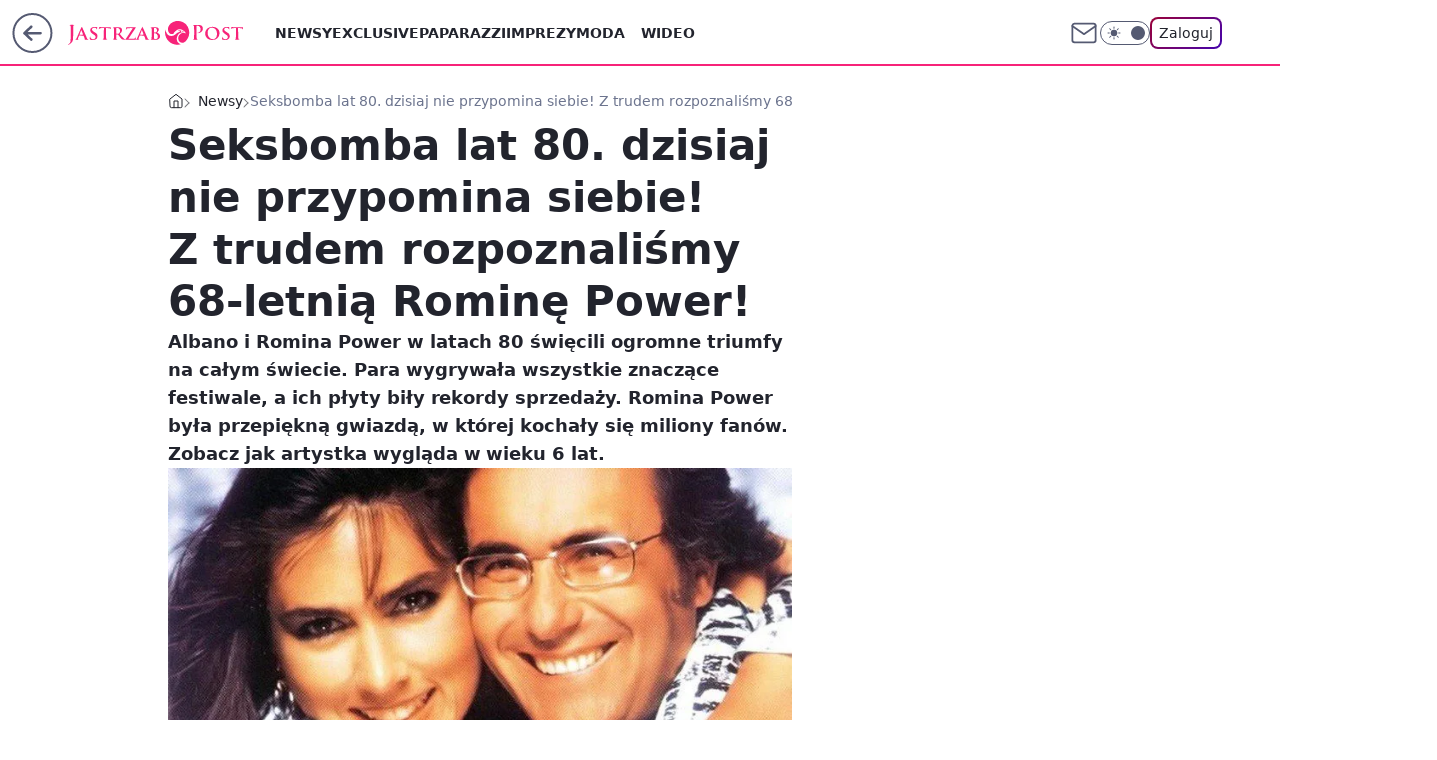

--- FILE ---
content_type: text/html; charset=utf-8
request_url: https://jastrzabpost.pl/piekna-romina-power-zmienila-sie-nie-do-poznania,6972550452967553a
body_size: 26313
content:
<!doctype html><html lang="pl"><head><meta charset="utf-8"><meta name="viewport" content="width=device-width, viewport-fit=cover, initial-scale=1"><meta http-equiv="Cache-Control" content="no-cache"><meta http-equiv="X-UA-Compatible" content="IE=Edge"><meta http-equiv="Expires" content="0"><meta name="logo" content="/staticfiles/logo.png"><script>
		// dot
		var TECH = true;
		var GOFER = true;
		var wp_dot_type = 'click';
		var appVersion = "v1.546.0";
		var wp_dot_addparams = {"bunchID":"242484","canonical":"https://jastrzabpost.pl/piekna-romina-power-zmienila-sie-nie-do-poznania,6972550452967553a","cauthor":"Kuba Górski","ccategory":"Newsy","cdate":"2019-01-05","cedtype":"news","ciab":"IAB-v3-432,IAB1-2","cid":"6972550452967553","corigin":"","cpagemax":1,"cpageno":1,"cplatform":"gofer","crepub":0,"csource":"JastrzabPost.pl","csystem":"ncr","ctags":"","ctlength":1595,"ctype":"article","cuct":"","darkmode":false,"frontendVer":"v1.546.0|20260121","isLogged":false,"svid":"ca743554-1179-401d-97f4-1f4c0db942a9"};
		// wpjslib
		var WP = [];
		var wp_sn = "jastrzabpost";
		var rekid = "242484";
		var wp_push_notification_on = true;
		var wp_mobile = false;
		var wp_fb_id = "";
		var wp_subscription = "";

		var wpStadcp = "0.000";
		var screeningv2 = true;
		var API_DOMAIN = '/';
		var API_STREAM = '/v1/stream';
		var API_GATEWAY = "/graphql";
		var API_HOST_ONE_LOGIN = "https://jastrzabpost.pl";
		var WPP_VIDEO_EMBED = null || [];
		if (true) {
			var getPopoverAnchor = async () =>
				document.querySelector('[data-role="onelogin-button"]');
		}
		var wp_push_notification_on = true;
		var wp_onepager = true;
		var asyncNativeQueue = [];
		var wp_consent_logo = "/staticfiles/logo.png";
		var wp_consent_color = 'var(--wp-consent-color)';
		if (true) {
			var wp_pvid = "d2f546c028bbbafe7221";
		}

		if (false) {
			var wp_pixel_id = "";
		}
		if (true) {
			var onResizeCallback = function (layoutType) {
				window.wp_dot_addparams.layout = layoutType;
			};

			var applicationSize = {};
			if (false) {
				var breakpointNarrow = 0;
			} else {
				var breakpointNarrow = 1280;
			}
			function onResize() {
				applicationSize.innerWidth = window.innerWidth;
				applicationSize.type =
					window.innerWidth >= breakpointNarrow ? 'wide' : 'narrow';
				onResizeCallback(applicationSize.type);
			}
			onResize();
			window.addEventListener('resize', onResize);
		}

		var loadTimoeout = window.setTimeout(function () {
			window.WP.push(function () {
				window.WP.performance.registerMark('WPJStimeout');
				loadScript();
			});
		}, 3000);

		var loadScript = function () {
			window.clearTimeout(loadTimoeout);
			document.body.setAttribute('data-wp-loaded', 'true');
		};
		window.WP.push(function () {
			window.WP.gaf.loadBunch(false, loadScript, true);
			if (true) {
				window.WP.gaf.registerCommercialBreak(2);
			}
		});
		var __INIT_CONFIG__ = {"randvar":"TqJNrpVAQQ","randomClasses":{"0":"LBLcw","100":"TybyU","150":"XHiSr","162":"bIazV","180":"kEDPz","200":"utduH","250":"VZSKI","280":"sbist","282":"QLjim","300":"vPYdr","312":"cgoCG","330":"sExXR","332":"geNxT","40":"UPAyt","50":"wDmsO","60":"QsYuK","600":"mlilP","662":"PbvxX","712":"rIyxy","780":"tuYyX","810":"QzMmp","82":"cvEIN","fullPageScreeningWallpaper":"KCnBE","hasPlaceholderPadding":"HNZES","hasVerticalPlaceholderPadding":"thMnb","panelPremiumScreeningWallpaper":"gdpTa","placeholderMargin":"SdZTR","screeningContainer":"ZTDAx","screeningWallpaper":"hkdRC","screeningWallpaperSecondary":"iJxdj","slot15ScreeningWallpaper":"hzbbh","slot16ScreeningWallpaper":"zFzkA","slot17ScreeningWallpaper":"CDdTw","slot18ScreeningWallpaper":"RnQQi","slot19ScreeningWallpaper":"WpokK","slot38ScreeningWallpaper":"zzwhD","slot3ScreeningWallpaper":"NrKlB","slot501ScreeningWallpaper":"tyaBj","slot75ScreeningWallpaper":"GYtXh","transparent":"kmZfF"},"productId":"6965215839320193","isMobile":false,"social":{"facebook":{"accountName":"jastrzabpost","appId":"203615423583564","pages":["1514240842129390"],"clientToken":"1e1c104432c51f31ca612963e2859077"},"instagram":{},"tiktok":{},"giphy":{"appId":"sQK9FPEEd9Ih6icRBPMRfH03bo0BeH1X"},"x":{},"youtube":{},"linkedin":{}},"cookieDomain":".jastrzabpost.pl","isLoggedIn":false,"user":{},"userApi":"/graphql","oneLoginApiHost":"","scriptSrc":"https://jastrzabpost.pl/[base64]","isGridEnabled":true,"editorialIcon":{"iconUrl":"","url":"","text":""},"poll":{"id":"","title":"","photo":{"url":"","width":0,"height":0},"pollType":"","question":"","answers":null,"sponsored":false,"logoEnabled":false,"sponsorLogoFile":{"url":"","width":0,"height":0},"sponsorLogoLink":"","buttonText":"","buttonUrl":""},"abTestVariant":"","showExitDiscover":false,"isLanding":false,"scrollLockTimeout":0,"scrollMetricEnabled":false,"survicateSegments":"","isFeed":false,"isSuperApp":false,"oneLoginClientId":"jastrzabpost","weatherSrc":"","commonHeadSrc":"","userPanelCss":"https://jastrzabpost.pl/[base64]","saveForLaterProductID":"5927206335214209","withNewestBottombar":true,"acid":"","withBottomRecommendationsSplit":false,"isCommentsPageAbTest":false};
		window["TqJNrpVAQQ"] = function (
			element,
			slot,
			withPlaceholder,
			placeholder,
			options
		) {
			window.WP.push(function () {
				if (withPlaceholder && element.parentNode) {
					window.WP.gaf.registerPlaceholder(
						slot,
						element.parentNode,
						placeholder
					);
					if (false) {
						element.parentNode.style.display = 'none';
					}
				}
				if (true) {
					window.WP.gaf.registerSlot(slot, element, options);
				}
			});
		};
	</script><meta name="gaf" content="blyphrhc"> <script>!function(e,f){try{if(!document.cookie.match('(^|;)\\s*WPdp=([^;]*)')||/google/i.test(window.navigator.userAgent))return;f.WP=f.WP||[];f.wp_pvid=f.wp_pvid||(function(){var output='';while(output.length<20){output+=Math.random().toString(16).substr(2);output=output.substr(0,20)}return output})(20);var abtest=function(){function e(t){return!(null==t)&&"object"==typeof t&&!Array.isArray(t)&&0<Object.keys(t).length}var t="",r=f.wp_abtest;return e(r)&&(t=Object.entries(r).map(([r,t])=>{if(e(t))return Object.entries(t).map(([t,e])=>r+"|"+t+"|"+e).join(";")}).join(";")),t}();var r,s,c=[["https://jastrzabpost","pl/[base64]"]
.join('.'),["pvid="+f.wp_pvid,(s=e.cookie.match(/(^|;)\s*PWA_adbd\s*=\s*([^;]+)/),"PWA_adbd="+(s?s.pop():"2")),location.search.substring(1),(r=e.referrer,r&&"PWAref="+encodeURIComponent(r.replace(/^https?:\/\//,""))),f.wp_sn&&"sn="+f.wp_sn,abtest&&"abtest="+encodeURIComponent(abtest)].filter(Boolean).join("&")].join("/?");e.write('<scr'+'ipt src="'+c+'"><\/scr'+'ipt>')}catch(_){console.error(_)}}(document,window);</script><script id="hb" crossorigin="anonymous" src="https://jastrzabpost.pl/[base64]"></script><title>Seksbomba lat 80. dzisiaj nie przypomina siebie! Z trudem rozpoznaliśmy 68-letnią Rominę Power!</title><link href="https://jastrzabpost.pl/piekna-romina-power-zmienila-sie-nie-do-poznania,6972550452967553a" rel="canonical"><meta name="description" content="Albano i Romina Power w latach 80 święcili ogromne triumfy na całym świecie. Para wygrywała wszystkie znaczące festiwale, a ich płyty biły rekordy sprzedaży. Romina Power była przepiękną gwiazdą, w której..."> <meta name="author" content="Grupa Wirtualna Polska"><meta name="robots" content="max-image-preview:large"><meta property="og:type" content="article"><meta property="og:title" content="Seksbomba lat 80. dzisiaj nie przypomina siebie! Z trudem rozpoznaliśmy 68-letnią Rominę Power!"><meta property="og:description" content="Albano i Romina Power w latach 80 święcili ogromne triumfy na całym świecie. Para wygrywała wszystkie znaczące festiwale, a ich płyty biły rekordy sprzedaży. Romina Power była przepiękną gwiazdą, w której..."><meta property="og:url" content="https://jastrzabpost.pl/piekna-romina-power-zmienila-sie-nie-do-poznania,6972550452967553a"><meta property="og:site_name" content="Jastrząb Post"><meta property="og:locale" content="pl_PL"><meta property="og:image" content="https://v.wpimg.pl/YmFubzcudgwnFxRJTA57GWRPQBMKV3VPM1dYWExCalk-QVVITB84HjIHGBsBBTYeMlgSFk0CKQ4iG0wKD1owACFaUEpSQnZdfloDFgEUNwJxWwgKBFck"><meta property="og:image:width" content="734"><meta property="og:image:height" content="472">  <meta property="og:image:type" content="image/png"><meta property="article:published_time" content="2019-01-05T10:00:17.000Z"> <meta property="article:modified_time" content="2019-01-05T10:40:50.000Z"><meta name="twitter:card" content="summary_large_image"><meta name="twitter:description" content="Albano i Romina Power w latach 80 święcili ogromne triumfy na całym świecie. Para wygrywała wszystkie znaczące festiwale, a ich płyty biły rekordy sprzedaży. Romina Power była przepiękną gwiazdą, w której..."><meta name="twitter:image" content="https://v.wpimg.pl/YmFubzcudgwnFxRJTA57GWRPQBMKV3VPM1dYWExCalk-QVVITB84HjIHGBsBBTYeMlgSFk0CKQ4iG0wKD1owACFaUEpSQnZdfloDFgEUNwJxWwgKBFck"><meta name="fb:app_id" content="203615423583564"><meta name="fb:pages" content="1514240842129390"><link rel="alternate" type="application/rss+xml" href="/rss/aktualnosci" title="Aktualności"><script id="wpjslib6" type="module" src="https://jastrzabpost.pl/[base64]" async="" crossorigin="anonymous"></script><script type="module" src="https://jastrzabpost.pl/[base64]" crossorigin="anonymous"></script><script type="module" src="https://jastrzabpost.pl/[base64]" crossorigin="anonymous"></script><link rel="apple-touch-icon" href="/staticfiles/icons/icon.png"><link rel="stylesheet" href="https://jastrzabpost.pl/[base64]"><link rel="stylesheet" href="https://jastrzabpost.pl/[base64]"><link rel="stylesheet" href="https://jastrzabpost.pl/[base64]"><link rel="stylesheet" href="https://jastrzabpost.pl/[base64]"><link rel="preload" as="image" href="https://v.wpimg.pl/YmFubzcudgwnFxRJTA57GWRPQBMKV3VPM1dYWExMals-QFBNTB84HjIHGBsBBTYeMlgSFk0CKQ4iG0wKD1owACFaUEpSQnZdfloDFgEUNwJxWwgKBFck" fetchpriority="high"><meta name="breakpoints" content="629, 1139, 1365"><meta name="content-width" content="device-width, 630, 980, 1280"><link rel="manifest" href="/site.webmanifest"><meta name="mobile-web-app-capable" content="yes"><meta name="apple-mobile-web-app-capable" content="yes"><meta name="apple-mobile-web-app-status-bar-style" content="black-translucent"><meta name="theme-color" content="var(--color-brand)"><style>.TqJNrpVAQQ{background-color:var(--color-neutral-25);position:relative;width:100%;min-height:200px;}.dark .TqJNrpVAQQ{background-color:var(--color-neutral-850);}.HNZES .TqJNrpVAQQ{padding: 18px 16px 10px;}.kmZfF{background-color:transparent;}.dark .kmZfF{background-color:transparent;}.thMnb{padding: 15px 0;}.SdZTR{margin:var(--wp-placeholder-margin);}.VZSKI{min-height:250px;}.UPAyt{min-height:40px;}.vPYdr{min-height:300px;}.wDmsO{min-height:50px;}.sbist{min-height:280px;}.mlilP{min-height:600px;}.QzMmp{min-height:810px;}.cvEIN{min-height:82px;}.TybyU{min-height:100px;}.bIazV{min-height:162px;}.sExXR{min-height:330px;}.XHiSr{min-height:150px;}.kEDPz{min-height:180px;}.cgoCG{min-height:312px;}.rIyxy{min-height:712px;}.QLjim{min-height:282px;}.utduH{min-height:200px;}.QsYuK{min-height:60px;}.PbvxX{min-height:662px;}.tuYyX{min-height:780px;}.LBLcw{min-height:0px;}.geNxT{min-height:332px;}</style></head><body class=""><meta itemprop="name" content="Jastrząb Post"><div><div class="h-0"></div><script>(function(){var sc=document.currentScript;window[window.__INIT_CONFIG__.randvar](sc.previousElementSibling,6,false,{},{
    setNative: (dataNative, onViewCallback) => {
    window.asyncNativeQueue.push({
      action:"onPanelPremium",
      payload: { 
        screeningWallpaperClassName: "iJxdj", 
        dataNative: dataNative,
        onViewCallback: onViewCallback,
        
      }
})}});})()</script></div><div class="h-0"></div><script>(function(){var sc=document.currentScript;window[window.__INIT_CONFIG__.randvar](sc.previousElementSibling,10,false,{},undefined);})()</script> <div class="h-0"></div><script>(function(){var sc=document.currentScript;window[window.__INIT_CONFIG__.randvar](sc.previousElementSibling,89,false,{},undefined);})()</script> <div class="blyphrhch"></div><div class="sticky top-0 w-full z-300"><header data-st-area="header" id="service-header" class="bg-[--color-header-bg] h-[4.125rem] relative select-none w-full"><div class="max-w-[980px] pl-3 xl:max-w-[1280px] h-full w-full flex items-center mx-auto relative"><input class="peer hidden" id="menu-toggle-button" type="checkbox" autocomplete="off"><div class="hidden peer-checked:block"><div class="wp-header-menu"><div class="wp-link-column"><ul class="wp-link-list"><li><a class="wp-link px-4 py-3 block" href="/newsy,kategoria,6965202639222913">Newsy</a></li><li><a class="wp-link px-4 py-3 block" href="/exclusive,kategoria,6965202501748353">Exclusive</a></li><li><a class="wp-link px-4 py-3 block" href="/paparazzi,kategoria,6965202805982849">Paparazzi</a></li><li><a class="wp-link px-4 py-3 block" href="/imprezy,kategoria,6965202751448705">Imprezy</a></li><li><input class="peer hidden" id="wp-menu-link-4" name="wp-menu-links" type="radio" autocomplete="off"> <label class="flex peer-checked:hidden" for="wp-menu-link-4"><span class="uppercase">Moda</span> <i class="wp-chevron-icon"><svg xmlns="http://www.w3.org/2000/svg" fill="currentColor" viewBox="0 0 14 24"><path d="M9.48 11.648a.5.5 0 0 1 0 .704L.7 21.195a1 1 0 0 0 0 1.41l.676.68a1 1 0 0 0 1.419 0L13.3 12.705a1 1 0 0 0 0-1.41L2.795.715a1 1 0 0 0-1.42 0l-.675.68a1 1 0 0 0 0 1.41z"></path></svg></i></label> <label class="hidden peer-checked:flex" for="wp-menu-link-none"><span class="uppercase">Moda</span> <i class="wp-chevron-icon"><svg xmlns="http://www.w3.org/2000/svg" fill="currentColor" viewBox="0 0 14 24"><path d="M9.48 11.648a.5.5 0 0 1 0 .704L.7 21.195a1 1 0 0 0 0 1.41l.676.68a1 1 0 0 0 1.419 0L13.3 12.705a1 1 0 0 0 0-1.41L2.795.715a1 1 0 0 0-1.42 0l-.675.68a1 1 0 0 0 0 1.41z"></path></svg></i></label><div class="wp-link-sub-list peer-checked:visible peer-checked:opacity-100"><span>Moda</span><ul><li><a class="" href="/stylizacje,kategoria,6967613689251457">Stylizacje</a></li><li><a class="" href="/uroda,kategoria,6967613737047681">Uroda</a></li><li><a class="" href="/domy-gwiazd,kategoria,6967613746333825">Domy gwiazd</a></li><li><a class="" href="/metamorfozy,kategoria,7233762853342176">Metamorfozy</a></li></ul></div></li><li><a class="wp-link px-4 py-3 block" href="/wideo,kategoria,6965202723751553">Wideo</a></li><li><input class="peer hidden" id="wp-menu-link-6" name="wp-menu-links" type="radio" autocomplete="off"> <label class="flex peer-checked:hidden" for="wp-menu-link-6"><span class="uppercase">Styl życia</span> <i class="wp-chevron-icon"><svg xmlns="http://www.w3.org/2000/svg" fill="currentColor" viewBox="0 0 14 24"><path d="M9.48 11.648a.5.5 0 0 1 0 .704L.7 21.195a1 1 0 0 0 0 1.41l.676.68a1 1 0 0 0 1.419 0L13.3 12.705a1 1 0 0 0 0-1.41L2.795.715a1 1 0 0 0-1.42 0l-.675.68a1 1 0 0 0 0 1.41z"></path></svg></i></label> <label class="hidden peer-checked:flex" for="wp-menu-link-none"><span class="uppercase">Styl życia</span> <i class="wp-chevron-icon"><svg xmlns="http://www.w3.org/2000/svg" fill="currentColor" viewBox="0 0 14 24"><path d="M9.48 11.648a.5.5 0 0 1 0 .704L.7 21.195a1 1 0 0 0 0 1.41l.676.68a1 1 0 0 0 1.419 0L13.3 12.705a1 1 0 0 0 0-1.41L2.795.715a1 1 0 0 0-1.42 0l-.675.68a1 1 0 0 0 0 1.41z"></path></svg></i></label><div class="wp-link-sub-list peer-checked:visible peer-checked:opacity-100"><span>Styl życia</span><ul><li><a class="" href="/diety,kategoria,6965202939864705">Diety</a></li><li><a class="" href="/zdrowie,kategoria,6965202957564033">Zdrowie gwiazd</a></li><li><a class="" href="/ciaza,kategoria,6965202966804097">Ciąża</a></li></ul></div></li><li><a class="wp-link px-4 py-3 block" href="/galerie,kategoria,6965202733069953">Galerie</a></li><li><a class="wp-link px-4 py-3 block" href="/konkursy,kategoria,6965202993694337">Konkursy</a></li><li><input class="peer hidden" id="wp-menu-link-9" name="wp-menu-links" type="radio" autocomplete="off"> <label class="flex peer-checked:hidden" for="wp-menu-link-9"><span class="uppercase">Relacje i Związki</span> <i class="wp-chevron-icon"><svg xmlns="http://www.w3.org/2000/svg" fill="currentColor" viewBox="0 0 14 24"><path d="M9.48 11.648a.5.5 0 0 1 0 .704L.7 21.195a1 1 0 0 0 0 1.41l.676.68a1 1 0 0 0 1.419 0L13.3 12.705a1 1 0 0 0 0-1.41L2.795.715a1 1 0 0 0-1.42 0l-.675.68a1 1 0 0 0 0 1.41z"></path></svg></i></label> <label class="hidden peer-checked:flex" for="wp-menu-link-none"><span class="uppercase">Relacje i Związki</span> <i class="wp-chevron-icon"><svg xmlns="http://www.w3.org/2000/svg" fill="currentColor" viewBox="0 0 14 24"><path d="M9.48 11.648a.5.5 0 0 1 0 .704L.7 21.195a1 1 0 0 0 0 1.41l.676.68a1 1 0 0 0 1.419 0L13.3 12.705a1 1 0 0 0 0-1.41L2.795.715a1 1 0 0 0-1.42 0l-.675.68a1 1 0 0 0 0 1.41z"></path></svg></i></label><div class="wp-link-sub-list peer-checked:visible peer-checked:opacity-100"><span>Relacje i Związki</span><ul><li><a class="" href="/sluby,kategoria,7233762864884224">Śluby</a></li><li><a class="" href="/rozstania-i-rozwody,kategoria,7233762870635008">Rozstania i Rozwody</a></li></ul></div></li><li><a class="wp-link px-4 py-3 block" href="/skandale,kategoria,7233762874350560">Skandale</a></li><li><input class="peer hidden" id="wp-menu-link-11" name="wp-menu-links" type="radio" autocomplete="off"> <label class="flex peer-checked:hidden" for="wp-menu-link-11"><span class="uppercase">Celebryci</span> <i class="wp-chevron-icon"><svg xmlns="http://www.w3.org/2000/svg" fill="currentColor" viewBox="0 0 14 24"><path d="M9.48 11.648a.5.5 0 0 1 0 .704L.7 21.195a1 1 0 0 0 0 1.41l.676.68a1 1 0 0 0 1.419 0L13.3 12.705a1 1 0 0 0 0-1.41L2.795.715a1 1 0 0 0-1.42 0l-.675.68a1 1 0 0 0 0 1.41z"></path></svg></i></label> <label class="hidden peer-checked:flex" for="wp-menu-link-none"><span class="uppercase">Celebryci</span> <i class="wp-chevron-icon"><svg xmlns="http://www.w3.org/2000/svg" fill="currentColor" viewBox="0 0 14 24"><path d="M9.48 11.648a.5.5 0 0 1 0 .704L.7 21.195a1 1 0 0 0 0 1.41l.676.68a1 1 0 0 0 1.419 0L13.3 12.705a1 1 0 0 0 0-1.41L2.795.715a1 1 0 0 0-1.42 0l-.675.68a1 1 0 0 0 0 1.41z"></path></svg></i></label><div class="wp-link-sub-list peer-checked:visible peer-checked:opacity-100"><span>Celebryci</span><ul><li><a class="" href="/politycy,kategoria,7233762881788416">Politycy</a></li><li><a class="" href="/sport,kategoria,7233762886474720">Sport</a></li><li><a class="" href="/influencerzy,kategoria,7233762890029568">Influencerzy</a></li></ul></div></li></ul><div class="wp-social-box"><span>Obserwuj nas na:</span><div><a class="cHJldmVudENC" href="https://www.facebook.com/jastrzabpost"><svg xmlns="http://www.w3.org/2000/svg" fill="none" viewBox="0 0 24 24"><path stroke="currentColor" stroke-linecap="round" stroke-linejoin="round" stroke-width="1.5" d="M18 2.941h-3a5 5 0 0 0-5 5v3H7v4h3v8h4v-8h3l1-4h-4v-3a1 1 0 0 1 1-1h3z"></path></svg></a> </div></div></div><input class="peer hidden" id="wp-menu-link-none" name="wp-menu-links" type="radio" autocomplete="off" checked="checked"><div class="wp-teaser-column translate-x-[248px] peer-checked:translate-x-0"><div class="wp-header-menu-subtitle">Popularne w serwisie <span class="uppercase">Jastrząb Post</span>:</div><div class="wp-teaser-grid"><a href="https://jastrzabpost.pl/mowiono-o-niej-polska-samantha-fox-danuta-lato-byla-symbolem-kobiecosci,7245018376075456a" title="Mówiono o niej &#34;polska Samantha Fox&#34;. Danuta Lato była symbolem kobiecości"><div class="wp-img-placeholder"><img src="https://v.wpimg.pl/NTA4NmM2YTUgVjheYklsIGMObAQkEGJ2NBZ0T2IBf2A5BXlbYlQnOCRGKx0iHCkmNEQvGj0cPjhuVT4EYkR_eyVdPR0hUzd7JFksCCkdfjd2Bi1fKQRjY3cEfkB5ASplbAx6XC8fe2IjAXtddQQtYndRbBA" loading="lazy" class="wp-img" alt="Mówiono o niej &#34;polska Samantha Fox&#34;. Danuta Lato była symbolem kobiecości"></div><span class="wp-teaser-title">Mówiono o niej &#34;polska Samantha Fox&#34;. Danuta Lato była symbolem kobiecości</span> <span class="wp-teaser-author">Daniel Lewandowski</span></a><a href="https://jastrzabpost.pl/dominika-chorosinska-zapytala-o-wosp-internet-nie-wytrzymal-tylko-sieje-niezgode,7245154498361568a" title="Dominika Chorosińska zapytała o WOŚP. Internet nie wytrzymał: &#34;Tylko sieje niezgodę&#34;"><div class="wp-img-placeholder"><img src="https://v.wpimg.pl/YjE2NmM1dgskUDheYkp7HmcIbAQkE3VIMBB0T2ICaF49A3lbYlcwBiBAKx0iHz4YMEIvGj0fKQZqUz4EYkdoRSFbPR0hUCBFIF8sCCkeO1h3CnxfKFJ0DCQLekB5B2kOaAp4W3UcYV8mVixcewc6X3BQbBA" loading="lazy" class="wp-img" alt="Dominika Chorosińska zapytała o WOŚP. Internet nie wytrzymał: &#34;Tylko sieje niezgodę&#34;"></div><span class="wp-teaser-title">Dominika Chorosińska zapytała o WOŚP. Internet nie wytrzymał: &#34;Tylko sieje niezgodę&#34;</span> <span class="wp-teaser-author">Aneta Kowal</span></a><a href="https://jastrzabpost.pl/julia-wieniawa-z-przystojniakiem-na-dubajskich-wakacjach-te-zdjecia-mowia-wszystko,7245208844417216a" title="Julia Wieniawa z przystojniakiem na dubajskich wakacjach. Wiemy kim jest"><div class="wp-img-placeholder"><img src="https://v.wpimg.pl/M2FkYTljYlMnCS9nQxFvRmRRez0FSGEQM0ljdkNZfAY-Wm5iQwwkXiMZPCQDRCpAMxs4IxxEPV5pCik9Qxx8HSICKiQACzQdIwY7MQhFflFxU2o2CFNgASNZPXlYXitTa1NsMAlHL1ElDmo1CAt0UXMJeyk" loading="lazy" class="wp-img" alt="Julia Wieniawa z przystojniakiem na dubajskich wakacjach. Wiemy kim jest"></div><span class="wp-teaser-title">Julia Wieniawa z przystojniakiem na dubajskich wakacjach. Wiemy kim jest</span> <span class="wp-teaser-author">Aneta Kowal</span></a><a href="https://jastrzabpost.pl/victoria-beckham-stala-sie-posmiewiskiem-po-wyznaniu-syna-zabawne-memy-o-jej-nieprzyzwoitym-tancu-na-weselu,7245428112316640a" title="Śmieją się z Victorii Beckham po wyznaniu syna. Zobacz memy o jej &#34;nieprzyzwoitym&#34; tańcu na weselu"><div class="wp-img-placeholder"><img src="https://v.wpimg.pl/YjlmYzJidgsNDy9JZRJ7Hk5XexMjS3VIGU9jWGVaaF4UXG5MZQ8wBgkfPAolRz4YGR04DTpHKQZDDCkTZR9oRQgEKgomCCBFCQA7Hy5GOl0ID2FILFl0WlheOld-DD9TQQxgQ3tEOlJdWztDLAprCF4Pewc" loading="lazy" class="wp-img" alt="Śmieją się z Victorii Beckham po wyznaniu syna. Zobacz memy o jej &#34;nieprzyzwoitym&#34; tańcu na weselu"></div><span class="wp-teaser-title">Śmieją się z Victorii Beckham po wyznaniu syna. Zobacz memy o jej &#34;nieprzyzwoitym&#34; tańcu na weselu</span> <span class="wp-teaser-author">Sergiusz Królak</span></a><a href="https://jastrzabpost.pl/mocne-wyznanie-katarzyny-pakosinskiej-to-dlatego-odeszla-z-kabaretu-moralnego-niepokoju,7245508439095488a" title="Mocne wyznanie Katarzyny Pakosińskiej. To dlatego odeszła z Kabaretu Moralnego Niepokoju"><div class="wp-img-placeholder"><img src="https://v.wpimg.pl/ZDg1MTI3dSUGUztnZkh4MEULbz0gEXZmEhN3dmYAa3AfAHpiZlUzKAJDKCQmHT02EkEsIzkdKihIUD09ZkVrawNYPiQlUiNrAlwvMS0cbSdSUihscVF3dFMBfXl9BT58Sgh8bCwea3wCVSlsfAJoc1QFbyk" loading="lazy" class="wp-img" alt="Mocne wyznanie Katarzyny Pakosińskiej. To dlatego odeszła z Kabaretu Moralnego Niepokoju"></div><span class="wp-teaser-title">Mocne wyznanie Katarzyny Pakosińskiej. To dlatego odeszła z Kabaretu Moralnego Niepokoju</span> <span class="wp-teaser-author">Aneta Kowal</span></a><a href="https://jastrzabpost.pl/ksiazulo-wsparl-wosp-w-nietypowy-sposob-internauci-licytuja-na-potege,7245125964716224a" title="Książulo wsparł WOŚP w nietypowy sposób. Internauci licytują na potęgę"><div class="wp-img-placeholder"><img src="https://v.wpimg.pl/YWFmZDM0djYnDyx3Ykt7I2RXeC0kEnV1M09gZmIDaGM-XG1yYlYwOyMfPzQiHj4lMx07Mz0eKTtpDCotYkZoeCIEKTQhUSB4IwA4ISkfYTR3CG59eVZ0YiJea2l5BTo1awxsdHgdb2MjWDslK1RqY38JeDk" loading="lazy" class="wp-img" alt="Książulo wsparł WOŚP w nietypowy sposób. Internauci licytują na potęgę"></div><span class="wp-teaser-title">Książulo wsparł WOŚP w nietypowy sposób. Internauci licytują na potęgę</span> <span class="wp-teaser-author">Aneta Kowal</span></a></div></div></div><div class="wp-header-menu-layer"></div></div><div class="header-back-button-container"><div id="wp-sg-back-button" class="back-button-container wp-back-sg" data-st-area="goToSG"><a href="/" data-back-link><svg class="back-button-icon" xmlns="http://www.w3.org/2000/svg" width="41" height="40" fill="none"><circle cx="20.447" cy="20" r="19" fill="transparent" stroke="currentColor" stroke-width="2"></circle> <path fill="currentColor" d="m18.5 12.682-.166.133-6.855 6.472a1 1 0 0 0-.089.099l.117-.126q-.087.082-.155.175l-.103.167-.075.179q-.06.178-.06.374l.016.193.053.208.08.178.103.16.115.131 6.853 6.47a1.4 1.4 0 0 0 1.897 0 1.213 1.213 0 0 0 .141-1.634l-.14-.157-4.537-4.283H28.44c.741 0 1.342-.566 1.342-1.266 0-.635-.496-1.162-1.143-1.252l-.199-.014-12.744-.001 4.536-4.281c.472-.445.519-1.14.141-1.634l-.14-.158a1.4 1.4 0 0 0-1.55-.237z"></path></svg></a></div><a href="/" class="cHJldmVudENC z-0" title="Jastrząb Post" id="service_logo"><svg class="text-[--color-logo] max-w-[--logo-width] h-[--logo-height] align-middle mr-8"><use href="/staticfiles/siteLogoDesktop.svg#root"></use></svg></a></div><ul class="flex text-sm/[1.3125rem] gap-8  xl:flex hidden"><li class="flex items-center group relative"><a class="whitespace-nowrap group uppercase no-underline font-semibold hover:underline text-[--color-header-text] cHJldmVudENC" href="/newsy,kategoria,6965202639222913">Newsy</a> </li><li class="flex items-center group relative"><a class="whitespace-nowrap group uppercase no-underline font-semibold hover:underline text-[--color-header-text] cHJldmVudENC" href="/exclusive,kategoria,6965202501748353">Exclusive</a> </li><li class="flex items-center group relative"><a class="whitespace-nowrap group uppercase no-underline font-semibold hover:underline text-[--color-header-text] cHJldmVudENC" href="/paparazzi,kategoria,6965202805982849">Paparazzi</a> </li><li class="flex items-center group relative"><a class="whitespace-nowrap group uppercase no-underline font-semibold hover:underline text-[--color-header-text] cHJldmVudENC" href="/imprezy,kategoria,6965202751448705">Imprezy</a> </li><li class="flex items-center group relative"><a class="whitespace-nowrap group uppercase no-underline font-semibold hover:underline text-[--color-header-text] cHJldmVudENC" href="/moda,kategoria,6965202742159489">Moda</a> <div class="size-3 inline-flex ml-1 group-hover:rotate-180 transition-transform delay-200 text-[--color-header-text]"><svg xmlns="http://www.w3.org/2000/svg" viewBox="0 0 24 14.133" fill="currentColor"><path d="M105.957,12l8.979-8.979a1.318,1.318,0,0,0,0-1.854L114.155.39a1.427,1.427,0,0,0-.927-.39,1.55,1.55,0,0,0-.976.39L101.565,11.077a1.318,1.318,0,0,0,0,1.854l10.687,10.687a1.318,1.318,0,0,0,1.854,0l.781-.781a1.269,1.269,0,0,0,0-1.854Z" transform="translate(0 115.316) rotate(-90)"></path></svg></div><div class="group-hover:block hidden absolute top-4 pt-7 left-0 z-1"><ul class="bg-[--bg-content] w-64 rounded-b-2xl pt-2 pb-4 uppercase decoration-1 underline-offset-4 font-semibold text-sm max-h-[calc(100vh-4.75rem)] overflow-y-auto"><li><a href="/stylizacje,kategoria,6967613689251457" class="no-underline dark:text-[--color-neutral-50] text-[--color-neutral-850] dark:hover:bg-[--color-neutral-850] hover:bg-[--color-neutral-25] block pl-4 hover:pl-6 py-3 transition-all hover:underline cursor-pointer cHJldmVudENC">Stylizacje</a></li><li><a href="/uroda,kategoria,6967613737047681" class="no-underline dark:text-[--color-neutral-50] text-[--color-neutral-850] dark:hover:bg-[--color-neutral-850] hover:bg-[--color-neutral-25] block pl-4 hover:pl-6 py-3 transition-all hover:underline cursor-pointer cHJldmVudENC">Uroda</a></li><li><a href="/domy-gwiazd,kategoria,6967613746333825" class="no-underline dark:text-[--color-neutral-50] text-[--color-neutral-850] dark:hover:bg-[--color-neutral-850] hover:bg-[--color-neutral-25] block pl-4 hover:pl-6 py-3 transition-all hover:underline cursor-pointer cHJldmVudENC">Domy gwiazd</a></li><li><a href="/metamorfozy,kategoria,7233762853342176" class="no-underline dark:text-[--color-neutral-50] text-[--color-neutral-850] dark:hover:bg-[--color-neutral-850] hover:bg-[--color-neutral-25] block pl-4 hover:pl-6 py-3 transition-all hover:underline cursor-pointer cHJldmVudENC">Metamorfozy</a></li></ul></div></li><li class="flex items-center group relative"><a class="whitespace-nowrap group uppercase no-underline font-semibold hover:underline text-[--color-header-text] cHJldmVudENC" href="/wideo,kategoria,6965202723751553">Wideo</a> </li></ul><div class="group mr-0 xl:ml-[3.5rem] flex flex-1 items-center justify-end"><div class="h-8 text-[--icon-light] flex items-center gap-4"><a id="wp-poczta-link" href="https://poczta.wp.pl/login/login.html" class="text-[--color-header-icon-light] block size-8 cHJldmVudENC"><svg viewBox="0 0 32 32" fill="none" xmlns="http://www.w3.org/2000/svg"><path d="M6.65944 6.65918H25.3412C26.6256 6.65918 27.6764 7.71003 27.6764 8.9944V23.0057C27.6764 24.2901 26.6256 25.3409 25.3412 25.3409H6.65944C5.37507 25.3409 4.32422 24.2901 4.32422 23.0057V8.9944C4.32422 7.71003 5.37507 6.65918 6.65944 6.65918Z" stroke="currentColor" stroke-width="1.8" stroke-linecap="round" stroke-linejoin="round"></path> <path d="M27.6764 8.99438L16.0003 17.1677L4.32422 8.99438" stroke="currentColor" stroke-width="1.8" stroke-linecap="round" stroke-linejoin="round"></path></svg></a><input type="checkbox" class="hidden" id="darkModeCheckbox"> <label class="wp-darkmode-toggle" for="darkModeCheckbox" aria-label="Włącz tryb ciemny"><div class="toggle-container"><div class="toggle-icon-dark"><svg viewBox="0 0 16 16" class="icon-moon" fill="currentColor" xmlns="http://www.w3.org/2000/svg"><path d="M15.293 11.293C13.8115 11.9631 12.161 12.1659 10.5614 11.8743C8.96175 11.5827 7.48895 10.8106 6.33919 9.66085C5.18944 8.5111 4.41734 7.0383 4.12574 5.43866C3.83415 3.83903 4.03691 2.18852 4.70701 0.707031C3.52758 1.24004 2.49505 2.05123 1.69802 3.07099C0.900987 4.09075 0.363244 5.28865 0.130924 6.56192C-0.101395 7.83518 -0.0213565 9.1458 0.364174 10.3813C0.749705 11.6169 1.42922 12.7404 2.34442 13.6556C3.25961 14.5708 4.38318 15.2503 5.61871 15.6359C6.85424 16.0214 8.16486 16.1014 9.43813 15.8691C10.7114 15.6368 11.9093 15.0991 12.9291 14.302C13.9488 13.505 14.76 12.4725 15.293 11.293V11.293Z"></path></svg></div><div class="toggle-icon-light"><svg fill="currentColor" class="icon-sun" xmlns="http://www.w3.org/2000/svg" viewBox="0 0 30 30"><path d="M 14.984375 0.98632812 A 1.0001 1.0001 0 0 0 14 2 L 14 5 A 1.0001 1.0001 0 1 0 16 5 L 16 2 A 1.0001 1.0001 0 0 0 14.984375 0.98632812 z M 5.796875 4.7988281 A 1.0001 1.0001 0 0 0 5.1015625 6.515625 L 7.2226562 8.6367188 A 1.0001 1.0001 0 1 0 8.6367188 7.2226562 L 6.515625 5.1015625 A 1.0001 1.0001 0 0 0 5.796875 4.7988281 z M 24.171875 4.7988281 A 1.0001 1.0001 0 0 0 23.484375 5.1015625 L 21.363281 7.2226562 A 1.0001 1.0001 0 1 0 22.777344 8.6367188 L 24.898438 6.515625 A 1.0001 1.0001 0 0 0 24.171875 4.7988281 z M 15 8 A 7 7 0 0 0 8 15 A 7 7 0 0 0 15 22 A 7 7 0 0 0 22 15 A 7 7 0 0 0 15 8 z M 2 14 A 1.0001 1.0001 0 1 0 2 16 L 5 16 A 1.0001 1.0001 0 1 0 5 14 L 2 14 z M 25 14 A 1.0001 1.0001 0 1 0 25 16 L 28 16 A 1.0001 1.0001 0 1 0 28 14 L 25 14 z M 7.9101562 21.060547 A 1.0001 1.0001 0 0 0 7.2226562 21.363281 L 5.1015625 23.484375 A 1.0001 1.0001 0 1 0 6.515625 24.898438 L 8.6367188 22.777344 A 1.0001 1.0001 0 0 0 7.9101562 21.060547 z M 22.060547 21.060547 A 1.0001 1.0001 0 0 0 21.363281 22.777344 L 23.484375 24.898438 A 1.0001 1.0001 0 1 0 24.898438 23.484375 L 22.777344 21.363281 A 1.0001 1.0001 0 0 0 22.060547 21.060547 z M 14.984375 23.986328 A 1.0001 1.0001 0 0 0 14 25 L 14 28 A 1.0001 1.0001 0 1 0 16 28 L 16 25 A 1.0001 1.0001 0 0 0 14.984375 23.986328 z"></path></svg></div></div><div class="toggle-icon-circle"></div></label><div class="relative"><form action="/auth/v1/sso/auth" data-role="onelogin-button" method="get" id="wp-login-form"><input type="hidden" name="continue_url" value="https://jastrzabpost.pl/piekna-romina-power-zmienila-sie-nie-do-poznania,6972550452967553a"> <button type="submit" class="wp-login-button">Zaloguj</button></form></div></div><div class="ml-[0.25rem] w-[3.375rem] flex items-center justify-center"><label role="button" for="menu-toggle-button" tab-index="0" aria-label="Menu" class="cursor-pointer flex items-center justify-center size-8 text-[--color-header-icon-light]"><div class="hidden peer-checked:group-[]:flex absolute top-0 right-0 w-[3.375rem] h-[4.4375rem] bg-white dark:bg-[--color-neutral-800] z-1 items-center justify-center rounded-t-2xl peer-checked:group-[]:text-[--icon-dark]"><svg xmlns="http://www.w3.org/2000/svg" width="32" height="32" viewBox="0 0 32 32" fill="none"><path d="M24 8 8 24M8 8l16 16" stroke="currentColor" stroke-width="1.8" stroke-linecap="round" stroke-linejoin="round"></path></svg></div><div class="flex peer-checked:group-[]:hidden h-8 w-8"><svg xmlns="http://www.w3.org/2000/svg" viewBox="0 0 32 32" fill="none"><path d="M5 19h22M5 13h22M5 7h22M5 25h22" stroke="currentColor" stroke-width="1.8" stroke-linecap="round" stroke-linejoin="round"></path></svg></div></label></div></div></div><hr class="absolute bottom-0 left-0 m-0 h-px w-full border-t border-solid border-[--color-brand]"><div id="user-panel-v2-root" class="absolute z-[9999] right-0 empty:hidden"></div></header> </div> <div class="relative flex w-full flex-col items-center" data-testid="screening-main"><div class="hkdRC"><div class="absolute inset-0"></div></div><div class="w-full py-2 has-[div>div:not(:empty)]:p-0"><div class="ZTDAx"></div></div><div class="flex w-full flex-col items-center"><div class="iJxdj relative w-full"><div class="absolute inset-x-0 top-0"></div></div><div class="relative w-auto"><main class="wp-main-article" style="--nav-header-height: 90px;"><div class="breadcrumbs-wrapper"><ul class="breadcrumbs" itemscope itemtype="https://schema.org/BreadcrumbList"><li class="breadcrumbs-item breadcrumbs-home" itemprop="itemListElement" itemscope itemtype="https://schema.org/ListItem"><a class="breadcrumbs-item-link" href="https://jastrzabpost.pl" title="Jastrząb Post" itemprop="item"><svg xmlns="http://www.w3.org/2000/svg" fill="none" viewBox="0 0 16 16" class="HVbn"><path stroke="currentColor" stroke-linecap="round" stroke-linejoin="round" d="m2 6 6-4.666L14 6v7.334a1.333 1.333 0 0 1-1.333 1.333H3.333A1.333 1.333 0 0 1 2 13.334z"></path><path stroke="currentColor" stroke-linecap="round" stroke-linejoin="round" d="M6 14.667V8h4v6.667"></path></svg><span class="hidden" itemprop="name">Jastrząb Post</span></a><meta itemprop="position" content="1"></li><li class="breadcrumbs-item" itemprop="itemListElement" itemscope itemtype="https://schema.org/ListItem"><a class="breadcrumbs-item-link" href="https://jastrzabpost.pl/newsy,kategoria,6965202639222913" itemprop="item" title="Newsy"><span itemprop="name">Newsy</span></a><meta itemprop="position" content="1"></li><li class="breadcrumbs-item breadcrumbs-material" itemprop="itemListElement" itemscope itemtype="https://schema.org/ListItem"><span itemprop="name">Seksbomba lat 80. dzisiaj nie przypomina siebie! Z trudem rozpoznaliśmy 68-letnią Rominę Power!</span><meta itemprop="position" content="3"></li></ul></div><article data-st-area="article-article"><div class="flex mb-5"><div class="article-header flex-auto"><div><h1>Seksbomba lat 80. dzisiaj nie przypomina siebie! Z trudem rozpoznaliśmy 68-letnią Rominę Power! </h1></div><div class="article-lead x-tts"><p><strong>Albano i Romina Power w latach 80 święcili ogromne triumfy na całym świecie. Para wygrywała wszystkie znaczące festiwale, a ich płyty biły rekordy sprzedaży. Romina Power była przepiękną gwiazdą, w której kochały się miliony fanów. Zobacz jak artystka wygląda w wieku 6 lat.</strong></p></div><div><div class="article-img-placeholder" data-mainmedia-photo><img width="936" height="527" alt="Al Bano and Romina Power" src="https://v.wpimg.pl/YmFubzcudgwnFxRJTA57GWRPQBMKV3VPM1dYWExMals-QFBNTB84HjIHGBsBBTYeMlgSFk0CKQ4iG0wKD1owACFaUEpSQnZdfloDFgEUNwJxWwgKBFck" data-link="https://v.wpimg.pl/YmFubzcudgwnFxRJTA57GWRPQBMKV3VPM1dYWExMals-QFBNTB84HjIHGBsBBTYeMlgSFk0CKQ4iG0wKD1owACFaUEpSQnZdfloDFgEUNwJxWwgKBFck" class="wp-media-image" fetchpriority="high"><span class="line-clamp-2 article-caption">Al Bano and Romina Power</span></div><div class="article-img-source"></div></div><div class="info-container"><div class="flex flex-wrap gap-2 items-center"><div class="flex relative z-1"><object class="rounded-full select-none text-[--color-neutral-700] bg-[--color-neutral-25] dark:bg-[--color-neutral-850] dark:text-[--color-neutral-150] border border-solid border-[--color-neutral-250] dark:border-[--color-neutral-600]" width="40" height="40"><svg xmlns="http://www.w3.org/2000/svg" viewBox="0 0 46 46" fill="none" stroke="currentColor"><circle cx="24" cy="24" r="23.5" fill="none" stroke-width="0"></circle> <path stroke="currentColor" stroke-linecap="round" stroke-linejoin="round" stroke-width="1.8" d="m24.4004 33.4659 8.7452-8.7451 3.7479 3.7479-8.7452 8.7452-3.7479-3.748Z"></path> <path stroke="currentColor" stroke-linecap="round" stroke-linejoin="round" stroke-width="1.8" d="m31.8962 25.971-1.8739-9.3698-18.1151-4.3726 4.3726 18.115 9.3699 1.874 6.2465-6.2466ZM11.9072 12.2286l9.4773 9.4773"></path> <path stroke="currentColor" stroke-linecap="round" stroke-linejoin="round" stroke-width="1.8" d="M23.1512 25.97c1.38 0 2.4986-1.1187 2.4986-2.4987 0-1.3799-1.1186-2.4986-2.4986-2.4986-1.3799 0-2.4986 1.1187-2.4986 2.4986 0 1.38 1.1187 2.4987 2.4986 2.4987Z"></path></svg></object></div><div class="flex flex-col"><div class="flex flex-wrap text-sm font-bold "> <span>Kuba Górski</span></div><time class="wp-article-content-date" datetime="2019-01-05T10:00:17.000Z">5 stycznia 2019, 11:00</time></div></div><div class="flex justify-between sm:justify-end gap-4 relative"><button class="wp-article-action comments top" data-vab-container="social_tools" data-vab-box="comments_button" data-vab-position="top" data-vab-index="2" data-location="/piekna-romina-power-zmienila-sie-nie-do-poznania,6972550452967553a/komentarze?utm_medium=button_top&amp;utm_source=comments"><div class="flex items-center justify-center relative"><div class="wp-comment-dot"></div><svg xmlns="http://www.w3.org/2000/svg" width="16" height="16" fill="none"><path stroke="currentColor" stroke-linecap="round" stroke-linejoin="round" stroke-width="1.3" d="M14 7.6667a5.59 5.59 0 0 1-.6 2.5333 5.666 5.666 0 0 1-5.0667 3.1334 5.59 5.59 0 0 1-2.5333-.6L2 14l1.2667-3.8a5.586 5.586 0 0 1-.6-2.5333A5.667 5.667 0 0 1 5.8 2.6 5.59 5.59 0 0 1 8.3333 2h.3334A5.6535 5.6535 0 0 1 14 7.3334z"></path></svg></div>Skomentuj</button><div class="wp-article-action-button-container"><button id="wp-article-share-button" class="wp-article-action" type="button" data-vab-container="social_tools" data-vab-position="top" data-vab-box="share" data-vab-index="1"><svg xmlns="http://www.w3.org/2000/svg" width="16" height="16" fill="none"><g stroke="currentColor" stroke-linecap="round" stroke-linejoin="round" stroke-width="1.3" clip-path="url(#clip0_1847_293)"><path d="M12.714 5.0953c1.1834 0 2.1427-.9594 2.1427-2.1428S13.8974.8098 12.714.8098s-2.1427.9593-2.1427 2.1427.9593 2.1428 2.1427 2.1428M3.2863 10.2024c1.1834 0 2.1427-.9593 2.1427-2.1427S4.4697 5.917 3.2863 5.917s-2.1427.9593-2.1427 2.1427.9593 2.1427 2.1427 2.1427M12.714 15.1902c1.1834 0 2.1427-.9593 2.1427-2.1427s-.9593-2.1427-2.1427-2.1427-2.1427.9593-2.1427 2.1427.9593 2.1427 2.1427 2.1427M5.4287 9.3455l5.1425 2.5712M10.5712 4.2029 5.4287 6.774"></path></g> <defs><clipPath id="clip0_1847_293"><path fill="currentColor" d="M0 0h16v16H0z"></path></clipPath></defs></svg></button><div id="wp-article-share-menu" class="wp-article-share-menu"><button id="share-x" class="wp-article-share-option" data-vab-container="social_tools" data-vab-position="top" data-vab-box="share_twitter" data-vab-index="3"><span class="wp-article-share-icon"><svg xmlns="http://www.w3.org/2000/svg" fill="currentColor" viewBox="0 0 1200 1227"><path d="M714.163 519.284 1160.89 0h-105.86L667.137 450.887 357.328 0H0l468.492 681.821L0 1226.37h105.866l409.625-476.152 327.181 476.152H1200L714.137 519.284zM569.165 687.828l-47.468-67.894-377.686-540.24h162.604l304.797 435.991 47.468 67.894 396.2 566.721H892.476L569.165 687.854z"></path></svg></span> <span>Udostępnij na X</span></button> <button id="share-facebook" class="wp-article-share-option" data-vab-container="social_tools" data-vab-position="top" data-vab-box="share_facebook" data-vab-index="4"><span class="wp-article-share-icon"><svg xmlns="http://www.w3.org/2000/svg" fill="none" viewBox="0 0 24 24"><path stroke="currentColor" stroke-linecap="round" stroke-linejoin="round" stroke-width="1.5" d="M18 2.941h-3a5 5 0 0 0-5 5v3H7v4h3v8h4v-8h3l1-4h-4v-3a1 1 0 0 1 1-1h3z"></path></svg></span> <span>Udostępnij na Facebooku</span></button></div><button id="wp-article-save-button" type="button" class="group wp-article-action disabled:cursor-not-allowed" data-save-id="6972550452967553" data-save-type="ARTICLE" data-save-image="https://jastrzabpost-pl.wpcdn.pl/img/2017/08/albano7.jpg" data-save-url="https://jastrzabpost.pl/piekna-romina-power-zmienila-sie-nie-do-poznania,6972550452967553a" data-save-title="Seksbomba lat 80. dzisiaj nie przypomina siebie! Z trudem rozpoznaliśmy 68-letnią Rominę Power!" data-saved="false" data-vab-container="social_tools" data-vab-box="save_button" data-vab-position="top" data-vab-index="0"><svg xmlns="http://www.w3.org/2000/svg" width="12" height="15" fill="none"><path stroke="currentColor" stroke-linecap="round" stroke-linejoin="round" stroke-width="1.3" d="m10.6499 13.65-5-3.6111-5 3.6111V2.0945c0-.3831.1505-.7505.4184-1.0214A1.42 1.42 0 0 1 2.0785.65h7.1428c.379 0 .7423.1521 1.0102.423s.4184.6383.4184 1.0214z"></path></svg></button></div></div></div></div><div class="relative ml-4 flex w-[304px] shrink-0 flex-col flex-nowrap"> <div class="mt-3 w-full [--wp-placeholder-margin:0_0_24px_0]"><div class="TqJNrpVAQQ SdZTR wDmsO kmZfF"><div class="h-0"></div><script>(function(){var sc=document.currentScript;window[window.__INIT_CONFIG__.randvar](sc.previousElementSibling,67,true,{"fixed":true,"top":90},undefined);})()</script></div></div><div class="sticky top-[--nav-header-height] w-full"><div class="TqJNrpVAQQ mlilP kmZfF"><div class="h-0"></div><script>(function(){var sc=document.currentScript;window[window.__INIT_CONFIG__.randvar](sc.previousElementSibling,36,true,{"fixed":true,"sticky":true,"top":90},undefined);})()</script></div></div></div></div><div class="my-6 grid w-full grid-cols-[624px_304px] gap-x-4 xl:grid-cols-[196px_724px_304px]"><aside role="complementary" class="relative hidden flex-none flex-col flex-nowrap xl:flex row-span-3"><div class="sticky top-[90px] hidden xl:block xl:-mt-1" id="article-left-rail"></div></aside><div class="wp-billboard col-span-2 [--wp-placeholder-margin:0_0_20px_0]"><div class="TqJNrpVAQQ SdZTR vPYdr"><img role="presentation" class="absolute left-1/2 top-1/2 max-h-[80%] max-w-[100px] -translate-x-1/2 -translate-y-1/2" src="https://v.wpimg.pl/ZXJfd3AudTkrBBIAbg54LGhcRlAxHQUrPgJGH2MAeGJoSQ1eIBI_K2UHAEVuBTY5KQMMXC0RPyoVERQdMgM9ejc" loading="lazy" decoding="async"><div class="h-0"></div><script>(function(){var sc=document.currentScript;window[window.__INIT_CONFIG__.randvar](sc.previousElementSibling,3,true,{"fixed":true},{
    setNative: (dataNative, onViewCallback) => {
    window.asyncNativeQueue.push({
      action: "onAlternativeScreening",
      payload:{ 
            screeningWallpaperClassName: "hkdRC", 
            alternativeContainerClassName: "ZTDAx", 
            slotNumber: 3,
            dataNative: dataNative,
            onViewCallback: onViewCallback
    }})}});})()</script></div></div><div class="flex flex-auto flex-col"><div class="mb-4 flex flex-col gap-6"> <div class="wp-content-text-raw x-tts" data-uxc="paragraph1" data-cpidx="0"><p>Piękna <a href="https://jastrzabpost.pl/tag/romina-power"><strong>Romina Power</strong></a> na światowym rynku muzycznym pojawiła się w 1969 roku, wówczas wydała swój pierwszy solowy album, natomiast w 1975 ukazała się pierwsza płyta nagrana w duecie z <strong>Albano</strong>. Albano i Romina Power stworzyli niepowtarzalny duet na scenie jak również w życiu jako małżeństwo. Duet dwukrotnie brał udział w Konkursie Piosenki Eurowizji.</p></div> <div class="wp-content-text-raw x-tts" data-cpidx="1"><p>Przełom w ich karierze nastąpił w 1982 roku za sprawą singla <strong><em>Felicità</em></strong>, dwa lata później małżeństwo wydało piosenkę <em><strong>Ci sara</strong></em>, którą wygrali festiwal w San Remo. W 1987 roku ukazał się ich przebojowy album <em><strong>Liberta</strong></em>, który  zawędrował na szczyty światowych list przebojów. W 1995 roku ukazał się ostatni wspólny album duetu.</p></div> <div class="wp-content-text-raw x-tts" data-cpidx="2"><p>W 1999 roku, po wielu latach małżeńskich nieporozumień w związku ze sprawą tajemniczego zaginięcia w Stanach Zjednoczonych najstarszej córki Ylenii , Romina rozwiodła się z Albano Carrisim. Od czasu rozstania z Al Bano Romina miała olbrzymie roszczenia finansowe, pod adresem byłego męża. W 2007 opuściła Włochy i powróciła do Stanów Zjednoczonych.</p></div> <div class="TqJNrpVAQQ VZSKI"><img role="presentation" class="absolute left-1/2 top-1/2 max-h-[80%] max-w-[100px] -translate-x-1/2 -translate-y-1/2" src="https://v.wpimg.pl/ZXJfd3AudTkrBBIAbg54LGhcRlAxHQUrPgJGH2MAeGJoSQ1eIBI_K2UHAEVuBTY5KQMMXC0RPyoVERQdMgM9ejc" loading="lazy" decoding="async"><div class="h-0"></div><script>(function(){var sc=document.currentScript;window[window.__INIT_CONFIG__.randvar](sc.previousElementSibling,5,true,{"fixed":true,"top":90},undefined);})()</script></div> <div class="wp-content-text-raw x-tts" data-cpidx="4"><p>Z okazji 70 rocznicy urodzin Albano Carrisiego odbył się koncert w Moskwie, był on pierwszym wspólnym występem pary od 15 lat. W 2015 Albano i Romina Power ponownie spotkali się w Festiwalu w San Remo. Ostatnio para wystąpiła także w <em><strong>Sylwestrze Marzeń z Dwójką</strong></em> 2018/19 w Zakopanem.</p></div> <div class="wp-content-text-raw x-tts" data-cpidx="5"><p><strong>Zobaczcie jak się zmienili</strong></p></div> <figure id="wp-slider-491158415612583205" class="wp-content-part-slider" data-wp-slider data-wp-first-slide data-wp-slides-count="9" data-lightbox-group="slider"><div data-wp-slider-gesture-area><div class="wp-content-part-slider-wrapper"><ul><li data-wp-slider-slide data-wp-slider-image-source="" data-wp-slider-image-description="Albano i Romina Power" tabindex="0"><picture><source media="(max-width: 629px)" srcSet="https://v.wpimg.pl/XzE4NzEudxskVjhJag56DmcObBMsV3RYMBZ0WGoWd0x2BDZVLxQrDjdOLxg1GisOaEQiVDIFOx4rGj4Wahw1HWoGfkt8WmhLalUlCiRHaEt9BXxJdCorAylDEQ4zBQcXJ2t_QnJEdhA1U2wH"> <source media="(min-width: 630px)" srcSet="https://v.wpimg.pl/XzE4NzEudxskVjhJag56DmcObBMsV3RYMBZ0WGoWd013AjZVLxQrDjdOLxg1GisOaEQiVDIFOx4rGj4Wahw1HWoGfkt8WmhLalUlCiRHaEt9BXxJdCorAylDEQ4zBQcXJ2t_QnJEdhA1U2wH"> <img src="https://v.wpimg.pl/ODcxLmpwYCUCGjpeXwxtMEFCbgQZVWNmFlp2T18UYH1aQTRcRUd_awkZPxkCDS4mExc_GV0HI2oUCC8JHlk_KEwRIQpfRX91Wld8XF8WJDQCSnxcSEZ9d1InPxQcABAwFQgTABIofnxUSWIHABBtOQ" draggable="false" width="999" height="1500" loading="lazy" class="wp-media-image wp-content-part-slider-image" alt="Albano i Romina Power" data-lightbox="true"></picture></li><li data-wp-slider-slide data-wp-slider-image-source="" data-wp-slider-image-description="Albano i Romina Power" tabindex="1"><picture><source media="(max-width: 629px)" srcSet="https://v.wpimg.pl/XzE4NzQudxskVjhJfg56DmcObBM4V3RYMBZ0WH4Wd0x2BDZVOxQrDjdOLxghGisOaEQiVCYFOx4rGj4Wfhw1HWoGfktoWmhLalUlCjBHaEt9BXxJYCorAylDEQ4nBQcXJ2t_QmZBdhA1U2wH"> <source media="(min-width: 630px)" srcSet="https://v.wpimg.pl/XzE4NzQudxskVjhJfg56DmcObBM4V3RYMBZ0WH4Wd013AjZVOxQrDjdOLxghGisOaEQiVCYFOx4rGj4Wfhw1HWoGfktoWmhLalUlCjBHaEt9BXxJYCorAylDEQ4nBQcXJ2t_QmZBdhA1U2wH"> <img src="https://v.wpimg.pl/MTg3NC5qYjUGUThwGgpvIEUJbCpcU2F2EhF0YRoSYmVSA347BEF9ZEhZLzBBAzc1BUMhMEFcPThJRD4gUR9jJAscJy5SXn9kVgphcwReLD8XUnxzBEl8ZlQCETBMHToLE0U-HFgTEmVfBHptXwEqdho" draggable="false" width="1500" height="1000" loading="lazy" class="wp-media-image wp-content-part-slider-image" alt="Albano i Romina Power" data-lightbox="true"></picture></li><li data-wp-slider-slide data-wp-slider-image-source="" data-wp-slider-image-description="Albano i Romina Power" tabindex="2"><picture><source media="(max-width: 629px)" srcSet="https://v.wpimg.pl/XzI2NDQudxsoUDh3fg56DmsIbC04V3RYPBB0Zn4Wd0x6AjZrOxQrDjtILyYhGisOZEIiaiYFOx4nHD4ofhw1HWYAfnVoWmhLZlMlNDBHaEtxA3x3YCorAyVFETAnBQcXK218cmVBdhA5VWw5"> <source media="(min-width: 630px)" srcSet="https://v.wpimg.pl/XzI2NDQudxsoUDh3fg56DmsIbC04V3RYPBB0Zn4Wd017BDZrOxQrDjtILyYhGisOZEIiaiYFOx4nHD4ofhw1HWYAfnVoWmhLZlMlNDBHaEtxA3x3YCorAyVFETAnBQcXK218cmVBdhA5VWw5"> <img src="https://v.wpimg.pl/MjY0NC5qYgs4UjhwGgpvHnsKbCpcU2FILBJ0YRoSYltsAH47BEF9WnZaLzBBAzcLO0AhMEFcPQZ3Rz4gUR9jGjUfJy5SXn9aaAlhcwReLAEpUXxzBEl8WGoBETBMHTo1LUY-HFgTElhvBHptXwEqSCQ" draggable="false" width="1500" height="1000" loading="lazy" class="wp-media-image wp-content-part-slider-image" alt="Albano i Romina Power" data-lightbox="true"></picture></li><li data-wp-slider-slide data-wp-slider-image-source="" data-wp-slider-image-description="Albano i Romina Power" tabindex="3"><picture><source media="(max-width: 629px)" srcSet="https://v.wpimg.pl/aW5hLmpwTjZUCjpeXwxDIxdSbgQZVU11QEp2T18UTmEGWDRCGhYSI0cSLQ8AGBIjGBggQwcHAjNbRjwBXx4MMBpafFxJWFFmGhojABkZAHlfGCtPDQ"> <source media="(min-width: 630px)" srcSet="https://v.wpimg.pl/aW5hLmpwTjZUCjpeXwxDIxdSbgQZVU11QEp2T18UTmAHXjRCGhYSI0cSLQ8AGBIjGBggQwcHAjNbRjwBXx4MMBpafFxJWFFmGhojABkZAHlfGCtPDQ"> <img src="https://v.wpimg.pl/bWluYS5qTTYNFy9gGgpAI05PezpcU051GVdjcRoSTWZeQGkrAkFWeAYUKidHCwM1HBoqJxgBDnkbBTo3W18SO0McNDQaQ1JmVVppYhoDDToFGzh9XwEFdRE" draggable="false" width="1250" height="704" loading="lazy" class="wp-media-image wp-content-part-slider-image" alt="Albano i Romina Power" data-lightbox="true"></picture></li><li data-wp-slider-slide data-wp-slider-image-source="" data-wp-slider-image-description="Al Bano and Romina Power" tabindex="4"><picture><source media="(max-width: 629px)" srcSet="https://v.wpimg.pl/YW5vLmpwdjZUFDpeXwx7IxdMbgQZVXV1QFR2T18UdmEGRjRCGhYqI0cMLQ8AGCojGAYgQwcHOjNbWDwBXx40MBpEfFxHWGlvGjcgDxEZNnlfBitPDQ"> <source media="(min-width: 630px)" srcSet="https://v.wpimg.pl/YW5vLmpwdjZUFDpeXwx7IxdMbgQZVXV1QFR2T18UdmAHQDRCGhYqI0cMLQ8AGCojGAYgQwcHOjNbWDwBXx40MBpEfFxHWGlvGjcgDxEZNnlfBitPDQ"> <img src="https://v.wpimg.pl/YW5vLmpwdjZUFDpeXwx7IxdMbgQZVXV1QFR2T18UdmMMTjRYQEd2PVQFOB8KFjsnWgU4QAAbdyBFFSgDXgc1eFwbK0JCR2hgGkZ0QjEbOzZbGWIHABB7Kg" draggable="false" width="498" height="500" loading="lazy" class="wp-media-image wp-content-part-slider-image" alt="Al Bano and Romina Power" data-lightbox="true"></picture></li><li data-wp-slider-slide data-wp-slider-image-source="" data-wp-slider-image-description="Al Bano and Romina Power" tabindex="5"><picture><source media="(max-width: 629px)" srcSet="https://v.wpimg.pl/YW5vMi5qdjZUFDtaGgp7IxdMbwBcU3V1QFR3SxoSdmEGRjVGXxAqI0cMLAtFHiojGAYhR0IBOjNbWD0FGhg0MBpEfVgCXmlvGhchC1QfNmUbHD0OFww"> <source media="(min-width: 630px)" srcSet="https://v.wpimg.pl/YW5vMi5qdjZUFDtaGgp7IxdMbwBcU3V1QFR3SxoSdmAHQDVGXxAqI0cMLAtFHiojGAYhR0IBOjNbWD0FGhg0MBpEfVgCXmlvGhchC1QfNmUbHD0OFww"> <img src="https://v.wpimg.pl/YW5vMi5qdjZUFDtaGgp7IxdMbwBcU3V1QFR3SxoSdmIHRjVcB0F2PVQFORtPEDsnWgU5REUddyBFFSkHGwE1eFwbKkYHQWhgGkZ1RlQdOzZbGX9HXwE-dUg" draggable="false" width="520" height="520" loading="lazy" class="wp-media-image wp-content-part-slider-image" alt="Al Bano and Romina Power" data-lightbox="true"></picture></li><li data-wp-slider-slide data-wp-slider-image-source="" data-wp-slider-image-description="Al Bano and Romina Power" tabindex="6"><picture><source media="(max-width: 629px)" srcSet="https://v.wpimg.pl/YW5vMy5qdjZUFDtKGgp7IxdMbxBcU3V1QFR3WxoSdmEGRjVWXxAqI0cMLBtFHiojGAYhV0IBOjNbWD0VGhg0MBpEfUgCXmlvGhchG1QfNmQbHD0eFww"> <source media="(min-width: 630px)" srcSet="https://v.wpimg.pl/YW5vMy5qdjZUFDtKGgp7IxdMbxBcU3V1QFR3WxoSdmAHQDVWXxAqI0cMLBtFHiojGAYhV0IBOjNbWD0VGhg0MBpEfUgCXmlvGhchG1QfNmQbHD0eFww"> <img src="https://v.wpimg.pl/bm8zLmpwTQxZGDpeXwxAGRpAbgQZVU5PTVh2T18UTVwISHgVQUdQWRcQLR4EBRgMWgojHgRaEgEWDTwOFBlMHVRVJQAXWFBdCU1jXUhYAwFaGyICQ1kIHV9YMQ" draggable="false" width="1024" height="1024" loading="lazy" class="wp-media-image wp-content-part-slider-image" alt="Al Bano and Romina Power" data-lightbox="true"></picture></li><li data-wp-slider-slide data-wp-slider-image-source="" data-wp-slider-image-description="Al Bano and Romina Power" tabindex="7"><picture><source media="(max-width: 629px)" srcSet="https://v.wpimg.pl/YW5vNC5qdjZUFDhwGgp7IxdMbCpcU3V1QFR0YRoSdmEGRjZsXxAqI0cMLyFFHiojGAYibUIBOjNbWD4vGhg0MBpEfnICXmlvGhciIVQfNmMbHD4kFww"> <source media="(min-width: 630px)" srcSet="https://v.wpimg.pl/YW5vNC5qdjZUFDhwGgp7IxdMbCpcU3V1QFR0YRoSdmAHQDZsXxAqI0cMLyFFHiojGAYibUIBOjNbWD4vGhg0MBpEfnICXmlvGhciIVQfNmMbHD4kFww"> <img src="https://v.wpimg.pl/YW5vNC5qdjZUFDhwGgp7IxdMbCpcU3V1QFR0YRoSdmMMTjZ2BUF2PVQFOjFPEDsnWgU6bkUddyBFFSotGwE1eFwbKWwHQWhgGkZ2bFQdOzZbGXptXwE-dUg" draggable="false" width="498" height="500" loading="lazy" class="wp-media-image wp-content-part-slider-image" alt="Al Bano and Romina Power" data-lightbox="true"></picture></li><li data-wp-slider-slide data-wp-slider-image-source="" data-wp-slider-image-description="Albano i Romina Power" tabindex="8"><picture><source media="(max-width: 629px)" srcSet="https://v.wpimg.pl/XzE4OTAudxskVjlnbg56DmcObT0oV3RYMBZ1dm4Wd0x2BDd7KxQrDjdOLjYxGisOaEQjejYFOx4rGj84bhw1HWoGf2V4WmhLalUkJCBHaEt9BX1ncCorAylDECA3BQcXJ2t-bHhFdhA1U20p"> <source media="(min-width: 630px)" srcSet="https://v.wpimg.pl/XzE4OTAudxskVjlnbg56DmcObT0oV3RYMBZ1dm4Wd013Ajd7KxQrDjdOLjYxGisOaEQjejYFOx4rGj84bhw1HWoGf2V4WmhLalUkJCBHaEt9BX1ncCorAylDECA3BQcXJ2t-bHhFdhA1U20p"> <img src="https://v.wpimg.pl/MTg5MC5qYjUGVztwGgpvIEUPbypcU2F2Ehd3YRoSYmVSBX07BEF9ZEhfLDBBAzc1BUUiMEFcPThJQj0gUR9jJAsaJC5SXn9kVgxicwReLD8XVH9zBEl8ZlQEEjBMHToLE0M9HFgTEmVfDH1tXwEqdho" draggable="false" width="1500" height="1000" loading="lazy" class="wp-media-image wp-content-part-slider-image" alt="Albano i Romina Power" data-lightbox="true"></picture></li></ul><div class="wp-content-part-slider-navigation"><button type="button" data-aria-label="Poprzedni slajd" data-wp-slider-control="prev" aria-controls="wp-slider-491158415612583205" disabled><svg viewBox="0 0 14 24" fill="currentColor" xmlns="http://www.w3.org/2000/svg"><path d="M4.52015 11.6477C4.32657 11.8427 4.32657 12.1573 4.52015 12.3523L13.3004 21.1953C13.6876 21.5853 13.6876 22.2146 13.3004 22.6045L12.6244 23.2853C12.2333 23.6792 11.5963 23.6792 11.2052 23.2853L0.699581 12.7046C0.312409 12.3146 0.31241 11.6854 0.699582 11.2954L11.2052 0.714693C11.5963 0.320804 12.2333 0.320806 12.6244 0.714694L13.3004 1.3955C13.6876 1.78544 13.6876 2.41473 13.3004 2.80467L4.52015 11.6477Z"></path></svg></button> <button type="button" data-aria-label="Następny slajd" data-wp-slider-control="next" aria-controls="wp-slider-491158415612583205"><svg viewBox="0 0 14 24" fill="currentColor" xmlns="http://www.w3.org/2000/svg"><path d="M9.48 11.648a.5.5 0 0 1 0 .704L.7 21.195a1 1 0 0 0 0 1.41l.676.68a1 1 0 0 0 1.419 0L13.3 12.705a1 1 0 0 0 0-1.41L2.795.715a1 1 0 0 0-1.42 0l-.675.68a1 1 0 0 0 0 1.41l8.78 8.843Z"></path></svg></button></div></div></div><figcaption><span class="wp-content-part-slider-caption"><svg xmlns="http://www.w3.org/2000/svg" fill="currentColor" viewBox="0 0 24 18"><path d="M12 13.125A3.34 3.34 0 0 1 8.625 9.75 3.34 3.34 0 0 1 12 6.375a3.34 3.34 0 0 1 3.375 3.375A3.34 3.34 0 0 1 12 13.125m0-8.25A4.88 4.88 0 0 0 7.125 9.75 4.88 4.88 0 0 0 12 14.625a4.88 4.88 0 0 0 4.875-4.875A4.88 4.88 0 0 0 12 4.875M22.5 16.15c0 .19-.147.35-.322.35H1.822c-.175 0-.322-.16-.322-.35V4.05c0-.19.147-.35.322-.35H6.75l.171-.01.118-.04c.333-.08 1.217-.292 1.963-1.056L10.066 1.5h3.867l1.065 1.094c.88.903 1.947 1.106 2.252 1.106h4.928c.175 0 .322.16.322.35zM22.178 2.2H17.28c-.134-.013-.728-.162-1.207-.655L15.033.478l-.111-.226L14.7.138A1.3 1.3 0 0 0 14.143 0H9.857c-.381 0-.652.235-.753.338L7.927 1.547c-.442.453-.979.581-1.238.644l-.037.009h-4.83C.817 2.2 0 3.03 0 4.05v12.1C0 17.17.817 18 1.822 18h20.356C23.183 18 24 17.17 24 16.15V4.05c0-1.02-.817-1.85-1.822-1.85"></path></svg>[<span data-wp-slider-slide-number>1</span>/9] <span data-wp-slider-slide-description>Albano i Romina Power</span></span> <span class="wp-content-part-slider-source">Źródło zdjęć: <span data-wp-slider-slide-source> | </span></span></figcaption></figure></div><div class="flex gap-4 flex-col" data-uxc="end_text"><div class="flex justify-between gap-4"><div class=""><input id="wp-articletags-tags-expand" name="tags-expand" type="checkbox"><div class="wp-articletags" data-st-area="article-tags"></div></div><button class="wp-article-action comments bottom" data-vab-container="social_tools" data-vab-box="comments_button" data-vab-position="bottom" data-vab-index="2" data-location="/piekna-romina-power-zmienila-sie-nie-do-poznania,6972550452967553a/komentarze?utm_medium=button_bottom&amp;utm_source=comments"><div class="flex items-center justify-center relative"><div class="wp-comment-dot"></div><svg xmlns="http://www.w3.org/2000/svg" width="16" height="16" fill="none"><path stroke="currentColor" stroke-linecap="round" stroke-linejoin="round" stroke-width="1.3" d="M14 7.6667a5.59 5.59 0 0 1-.6 2.5333 5.666 5.666 0 0 1-5.0667 3.1334 5.59 5.59 0 0 1-2.5333-.6L2 14l1.2667-3.8a5.586 5.586 0 0 1-.6-2.5333A5.667 5.667 0 0 1 5.8 2.6 5.59 5.59 0 0 1 8.3333 2h.3334A5.6535 5.6535 0 0 1 14 7.3334z"></path></svg></div>Skomentuj</button></div></div></div><aside role="complementary" class="relative flex max-w-[304px] flex-none flex-col gap-5"><div id="article-right-rail"><div class="rail-container"><div class="sticky top-[--nav-header-height] w-full"><div class="TqJNrpVAQQ mlilP kmZfF"><div class="h-0"></div><script>(function(){var sc=document.currentScript;window[window.__INIT_CONFIG__.randvar](sc.previousElementSibling,37,true,{"fixed":true,"sticky":true,"top":90},undefined);})()</script></div></div></div></div><div class="flex-none"><div class="TqJNrpVAQQ mlilP kmZfF"><div class="h-0"></div><script>(function(){var sc=document.currentScript;window[window.__INIT_CONFIG__.randvar](sc.previousElementSibling,35,true,{"fixed":true,"sticky":true,"top":90},undefined);})()</script></div></div></aside></div></article><div class="TqJNrpVAQQ vPYdr"><img role="presentation" class="absolute left-1/2 top-1/2 max-h-[80%] max-w-[100px] -translate-x-1/2 -translate-y-1/2" src="https://v.wpimg.pl/ZXJfd3AudTkrBBIAbg54LGhcRlAxHQUrPgJGH2MAeGJoSQ1eIBI_K2UHAEVuBTY5KQMMXC0RPyoVERQdMgM9ejc" loading="lazy" decoding="async"><div class="h-0"></div><script>(function(){var sc=document.currentScript;window[window.__INIT_CONFIG__.randvar](sc.previousElementSibling,15,true,{"fixed":true},undefined);})()</script></div> <div class="my-6 flex w-full gap-4 justify-end"><div class="flex-auto max-w-[920px]"><div class="wp-cockroach h-full flex flex-col gap-6" data-st-area="list-selected4you"><span class="wp-cockroach-header text-[22px]/7 font-bold text-center mt-6">Wybrane dla Ciebie</span><div class="grid xl:grid-cols-3 grid-cols-2 gap-4 lg:gap-6" data-uxc="start_recommendations"><div><div class="size-full"><div class="alternative-container-810"></div><div class="h-0"></div><script>(function(){var sc=document.currentScript;window[window.__INIT_CONFIG__.randvar](sc.previousElementSibling,810,false,{},{
setNative: (dataNative, onViewCallback) => {
    window.asyncNativeQueue.push({
        action:"onTeaser",
        payload: { 
          teaserClassName: "teaser-810",
          nativeSlotClassName: "teaser-native-810",
          alternativeContainerClassName: "alternative-container-810",
          dataNative: dataNative,
          onViewCallback: onViewCallback,
          template: "",
          onRenderCallback:(t)=>{window.__GOFER_FACTORY__.userActions.registerNative(t,0,12)}
        }
})}});})()</script><div class="teaser-native-810 wp-cockroach-native-teaser relative" data-position="1"></div><a class="wp-teaser teaser-810" href="https://jastrzabpost.pl/doda-w-sejmie-wyszlo-na-jaw-jaki-podpis-zlozyla,7245844676786400a" title="Doda w Sejmie. Wydało się, jak PODPISAŁA SIĘ na oficjalnym dokumencie" data-service="jastrzabpost.pl"><div class="wp-img-placeholder"><img src="https://v.wpimg.pl/ZGMyMzIydSYsGztJZgJ4M29DbxMgW3ZlOFt3WGZKb3c1VisTJRwoIj0WYx07DComOgljCiVWOzckVjtLZh0zND0VLANmHDclKB1iQihJaSIvT39Xfx0_dGBNfBh7VGIiehxgGX8caSMuS35Ie0BsZTA" loading="lazy" alt="Doda w Sejmie. Wydało się, jak PODPISAŁA SIĘ na oficjalnym dokumencie"></div><span class="wp-teaser-title">Doda w Sejmie. Wydało się, jak PODPISAŁA SIĘ na oficjalnym dokumencie</span> </a></div></div><div><div class="size-full"><div class="alternative-container-80"></div><div class="h-0"></div><script>(function(){var sc=document.currentScript;window[window.__INIT_CONFIG__.randvar](sc.previousElementSibling,80,false,{},{
setNative: (dataNative, onViewCallback) => {
    window.asyncNativeQueue.push({
        action:"onTeaser",
        payload: { 
          teaserClassName: "teaser-80",
          nativeSlotClassName: "teaser-native-80",
          alternativeContainerClassName: "alternative-container-80",
          dataNative: dataNative,
          onViewCallback: onViewCallback,
          template: "",
          onRenderCallback:(t)=>{window.__GOFER_FACTORY__.userActions.registerNative(t,1,12)}
        }
})}});})()</script><div class="teaser-native-80 wp-cockroach-native-teaser relative" data-position="2"></div><a class="wp-teaser teaser-80" href="https://jastrzabpost.pl/tylko-u-nas-michal-wisniewski-uslyszal-pytanie-o-niepokojacy-wpis-zony-nabral-wody-w-usta,7245827902036192a" title="TYLKO U NAS! Michał Wiśniewski usłyszał pytanie o niepokojący wpis żony. Nabrał wody w usta" data-service="jastrzabpost.pl"><div class="wp-img-placeholder"><img src="https://v.wpimg.pl/MzdlZWJjYhsFDixkZRFvDkZWeD4jSGFYEU5gdWVZeEocQzw-Jg8_HxQDdDA4Hz0bExx0JyZFLAoNQyxmZQ4kCRQAOy5lDyAYAQh1MXMLfhsCCmt6cwt6TElYaG97R3UZV1R3YHJdKUlTCT81KQguWBk" loading="lazy" alt="TYLKO U NAS! Michał Wiśniewski usłyszał pytanie o niepokojący wpis żony. Nabrał wody w usta"></div><span class="wp-teaser-title">TYLKO U NAS! Michał Wiśniewski usłyszał pytanie o niepokojący wpis żony. Nabrał wody w usta</span> </a></div></div><div><div class="size-full"><div class="alternative-container-811"></div><div class="h-0"></div><script>(function(){var sc=document.currentScript;window[window.__INIT_CONFIG__.randvar](sc.previousElementSibling,811,false,{},{
setNative: (dataNative, onViewCallback) => {
    window.asyncNativeQueue.push({
        action:"onTeaser",
        payload: { 
          teaserClassName: "teaser-811",
          nativeSlotClassName: "teaser-native-811",
          alternativeContainerClassName: "alternative-container-811",
          dataNative: dataNative,
          onViewCallback: onViewCallback,
          template: "",
          onRenderCallback:(t)=>{window.__GOFER_FACTORY__.userActions.registerNative(t,2,12)}
        }
})}});})()</script><div class="teaser-native-811 wp-cockroach-native-teaser relative" data-position="3"></div><a class="wp-teaser teaser-811" href="https://jastrzabpost.pl/skolim-rusza-z-nowym-biznesem-zaprasza-do-swojej-nadmorskiej-willi,7245813592758496a" title="Skolim rusza z NOWYM BIZNESEM. Zaprasza do swojej nadmorskiej willi" data-service="jastrzabpost.pl"><div class="wp-img-placeholder"><img src="https://v.wpimg.pl/OGM1MGMyYCYsUzt0YgJtM28Lby4kW2NlOBN3ZWJKenc1HisuIRw9Ij1eYyA_DD8mOkFjNyFWLjckHjt2Yh0mND1dLD5iHCIlKFVidHoYe3R5VCxqLk4qf2AFfyF6VC5-elJgd31Nfn8uBH0kf0t_ZTA" loading="lazy" alt="Skolim rusza z NOWYM BIZNESEM. Zaprasza do swojej nadmorskiej willi"></div><span class="wp-teaser-title">Skolim rusza z NOWYM BIZNESEM. Zaprasza do swojej nadmorskiej willi</span> </a></div></div><div><div class="size-full"><div class="alternative-container-812"></div><div class="h-0"></div><script>(function(){var sc=document.currentScript;window[window.__INIT_CONFIG__.randvar](sc.previousElementSibling,812,false,{},{
setNative: (dataNative, onViewCallback) => {
    window.asyncNativeQueue.push({
        action:"onTeaser",
        payload: { 
          teaserClassName: "teaser-812",
          nativeSlotClassName: "teaser-native-812",
          alternativeContainerClassName: "alternative-container-812",
          dataNative: dataNative,
          onViewCallback: onViewCallback,
          template: "",
          onRenderCallback:(t)=>{window.__GOFER_FACTORY__.userActions.registerNative(t,3,12)}
        }
})}});})()</script><div class="teaser-native-812 wp-cockroach-native-teaser relative" data-position="4"></div><a class="wp-teaser teaser-812" href="https://jastrzabpost.pl/ewa-chodakowska-ile-wazy-przeczytala-ze-wyglada-jak-anorektyczka-ostro-odpowiedziala,7245801987995840a" title="Ewa Chodakowska nazwana ANOREKTYCZKĄ. Ujawniła, ile waży" data-service="jastrzabpost.pl"><div class="wp-img-placeholder"><img src="https://v.wpimg.pl/NWJmMDcxYTYrDzt3TANsI2hXby0KWmJ1P093ZkxLe2cyQistDx08MjoCYyMRDT42PR1jNA9XLycjQjt1TBwnJDoBLD1MHSM1LwlicVoce2VyXXxpWk4rZ2dZeiVaVXdmKAhgclBMdmIoC31zUkgtdTc" loading="lazy" alt="Ewa Chodakowska nazwana ANOREKTYCZKĄ. Ujawniła, ile waży"></div><span class="wp-teaser-title">Ewa Chodakowska nazwana ANOREKTYCZKĄ. Ujawniła, ile waży</span> </a></div></div><div><div class="size-full"><div class="alternative-container-813"></div><div class="h-0"></div><script>(function(){var sc=document.currentScript;window[window.__INIT_CONFIG__.randvar](sc.previousElementSibling,813,false,{},{
setNative: (dataNative, onViewCallback) => {
    window.asyncNativeQueue.push({
        action:"onTeaser",
        payload: { 
          teaserClassName: "teaser-813",
          nativeSlotClassName: "teaser-native-813",
          alternativeContainerClassName: "alternative-container-813",
          dataNative: dataNative,
          onViewCallback: onViewCallback,
          template: "",
          onRenderCallback:(t)=>{window.__GOFER_FACTORY__.userActions.registerNative(t,4,12)}
        }
})}});})()</script><div class="teaser-native-813 wp-cockroach-native-teaser relative" data-position="5"></div><a class="wp-teaser teaser-813" href="https://jastrzabpost.pl/nicola-peltz-zona-brooklyna-beckhama-wrzucila-wymowne-zdjecie-na-instagrama-tuz-przed-wybuchem-afery-spojrz-na-tatuaz-i-opis,7245785796888800a" title="Żona Brooklyna Beckhama wrzuciła &#34;WYMOWNE&#34; zdjęcie tuż przed wybuchem afery. Tylko spójrz na tatuaż!" data-service="jastrzabpost.pl"><div class="wp-img-placeholder"><img src="https://v.wpimg.pl/YTk2MDY5djUKUDt3dk57IEkIby0wF3V2HhB3ZnYGbGQTHSstNVArMRtdYyMrQCk1HEJjNDUaOCQCHTt1dlEwJxteLD12UDQ2DlZic2kCb2QIUH9pawE6ZUYGfnFhGDtlXQdgJz9RODVSBH1yYFNrdhY" loading="lazy" alt="Żona Brooklyna Beckhama wrzuciła &#34;WYMOWNE&#34; zdjęcie tuż przed wybuchem afery. Tylko spójrz na tatuaż!"></div><span class="wp-teaser-title">Żona Brooklyna Beckhama wrzuciła &#34;WYMOWNE&#34; zdjęcie tuż przed wybuchem afery. Tylko spójrz na tatuaż!</span> </a></div></div><div><div class="size-full"><div class="alternative-container-81"></div><div class="h-0"></div><script>(function(){var sc=document.currentScript;window[window.__INIT_CONFIG__.randvar](sc.previousElementSibling,81,false,{},{
setNative: (dataNative, onViewCallback) => {
    window.asyncNativeQueue.push({
        action:"onTeaser",
        payload: { 
          teaserClassName: "teaser-81",
          nativeSlotClassName: "teaser-native-81",
          alternativeContainerClassName: "alternative-container-81",
          dataNative: dataNative,
          onViewCallback: onViewCallback,
          template: "",
          onRenderCallback:(t)=>{window.__GOFER_FACTORY__.userActions.registerNative(t,5,12)}
        }
})}});})()</script><div class="teaser-native-81 wp-cockroach-native-teaser relative" data-position="6"></div><a class="wp-teaser teaser-81" href="https://jastrzabpost.pl/marianna-schreiber-filozofuje-po-rozstaniu-z-piotrem-korczarowskim-napisala-o-sukni-slubnej-instagram,7245728970819808a" title="Smutne przemyślenia Marianny Schreiber po (kolejnym) rozstaniu. &#34;Co się dzieje?&#34;" data-service="jastrzabpost.pl"><div class="wp-img-placeholder"><img src="https://v.wpimg.pl/NGU3OTI2YSY0UTlnZklsM3cJbT0gEGJlIBF1dmYBe3ctHCk9JVc8IiVcYTM7Rz4mIkNhJCUdLzc8HDllZlYnNCVfLi1mVyMlMFdgNyoKfXFsBnx5LAR4c3gHKWQrH3dwZ1BiYn4KLHMwBHZmfwd7ZSg" loading="lazy" alt="Smutne przemyślenia Marianny Schreiber po (kolejnym) rozstaniu. &#34;Co się dzieje?&#34;"></div><span class="wp-teaser-title">Smutne przemyślenia Marianny Schreiber po (kolejnym) rozstaniu. &#34;Co się dzieje?&#34;</span> </a></div></div><div><div class="size-full"><div class="alternative-container-82"></div><div class="h-0"></div><script>(function(){var sc=document.currentScript;window[window.__INIT_CONFIG__.randvar](sc.previousElementSibling,82,false,{},{
setNative: (dataNative, onViewCallback) => {
    window.asyncNativeQueue.push({
        action:"onTeaser",
        payload: { 
          teaserClassName: "teaser-82",
          nativeSlotClassName: "teaser-native-82",
          alternativeContainerClassName: "alternative-container-82",
          dataNative: dataNative,
          onViewCallback: onViewCallback,
          template: "",
          onRenderCallback:(t)=>{window.__GOFER_FACTORY__.userActions.registerNative(t,6,12)}
        }
})}});})()</script><div class="teaser-native-82 wp-cockroach-native-teaser relative" data-position="7"></div><a class="wp-teaser teaser-82" href="https://jastrzabpost.pl/pola-wisniewska-wymownie-w-obliczu-kryzysu-w-zwiazku-koniec-to-inna-forma-poczatku,7245551289456864a" title="Pola Wiśniewska wymownie w obliczu kryzysu w związku. &#34;Koniec to inna forma początku&#34;" data-service="jastrzabpost.pl"><div class="wp-img-placeholder"><img src="https://v.wpimg.pl/MzcyOTM2YhsCGzlnYklvDkFDbT0kEGFYFlt1dmIBeEobVik9IVc_HxMWYTM_Rz0bFAlhJCEdLAoKVjllYlYkCRMVLi1iVyAYBh1gZisLek9RQHh5fQAsH05NemwoH3UeAU1iNS8EfUlUS3Zne1B-WB4" loading="lazy" alt="Pola Wiśniewska wymownie w obliczu kryzysu w związku. &#34;Koniec to inna forma początku&#34;"></div><span class="wp-teaser-title">Pola Wiśniewska wymownie w obliczu kryzysu w związku. &#34;Koniec to inna forma początku&#34;</span> </a></div></div><div><div class="size-full"><div class="alternative-container-814"></div><div class="h-0"></div><script>(function(){var sc=document.currentScript;window[window.__INIT_CONFIG__.randvar](sc.previousElementSibling,814,false,{},{
setNative: (dataNative, onViewCallback) => {
    window.asyncNativeQueue.push({
        action:"onTeaser",
        payload: { 
          teaserClassName: "teaser-814",
          nativeSlotClassName: "teaser-native-814",
          alternativeContainerClassName: "alternative-container-814",
          dataNative: dataNative,
          onViewCallback: onViewCallback,
          template: "",
          onRenderCallback:(t)=>{window.__GOFER_FACTORY__.userActions.registerNative(t,7,12)}
        }
})}});})()</script><div class="teaser-native-814 wp-cockroach-native-teaser relative" data-position="8"></div><a class="wp-teaser teaser-814" href="https://jastrzabpost.pl/mocne-wyznanie-katarzyny-pakosinskiej-to-dlatego-odeszla-z-kabaretu-moralnego-niepokoju,7245508439095488a" title="Mocne wyznanie Katarzyny Pakosińskiej. To dlatego odeszła z Kabaretu Moralnego Niepokoju" data-service="jastrzabpost.pl"><div class="wp-img-placeholder"><img src="https://v.wpimg.pl/ZDg1MTI3dSUGUztnZkh4MEULbz0gEXZmEhN3dmYAb3QfHis9JVYoIRdeYzM7RiolEEFjJCUcOzQOHjtlZlczNxddLC1mVjcmAlViYyoGOSFfCS95eQdqdEoFezBxHmN1X1RgZXFWPiBfBHxmfgBuZho" loading="lazy" alt="Mocne wyznanie Katarzyny Pakosińskiej. To dlatego odeszła z Kabaretu Moralnego Niepokoju"></div><span class="wp-teaser-title">Mocne wyznanie Katarzyny Pakosińskiej. To dlatego odeszła z Kabaretu Moralnego Niepokoju</span> </a></div></div><div><div class="size-full"><div class="alternative-container-815"></div><div class="h-0"></div><script>(function(){var sc=document.currentScript;window[window.__INIT_CONFIG__.randvar](sc.previousElementSibling,815,false,{},{
setNative: (dataNative, onViewCallback) => {
    window.asyncNativeQueue.push({
        action:"onTeaser",
        payload: { 
          teaserClassName: "teaser-815",
          nativeSlotClassName: "teaser-native-815",
          alternativeContainerClassName: "alternative-container-815",
          dataNative: dataNative,
          onViewCallback: onViewCallback,
          template: "",
          onRenderCallback:(t)=>{window.__GOFER_FACTORY__.userActions.registerNative(t,8,12)}
        }
})}});})()</script><div class="teaser-native-815 wp-cockroach-native-teaser relative" data-position="9"></div><a class="wp-teaser teaser-815" href="https://jastrzabpost.pl/nowy-wokalista-perfectu-przeszedl-operacje-mniej-bolu-lepetynki,7245526953175232a" title="Nowy wokalista Perfectu przeszedł operację. &#34;Mniej bólu łepetynki&#34;" data-service="jastrzabpost.pl"><div class="wp-img-placeholder"><img src="https://v.wpimg.pl/N2QzOTQ0YVMwGDlnfktsRnNAbT04EmIQJFh1dn4DewIpVSk9PVU8VyEVYTMjRT5TJgphJD0fL0I4VTllflQnQSEWLi1-VSNQNB5gZmgCfwIzSC15NVN8AXxOfDA3HXYAZ0liZGVSeQU1SXZgZQQsECw" loading="lazy" alt="Nowy wokalista Perfectu przeszedł operację. &#34;Mniej bólu łepetynki&#34;"></div><span class="wp-teaser-title">Nowy wokalista Perfectu przeszedł operację. &#34;Mniej bólu łepetynki&#34;</span> </a></div></div><div><div class="size-full"><div class="alternative-container-816"></div><div class="h-0"></div><script>(function(){var sc=document.currentScript;window[window.__INIT_CONFIG__.randvar](sc.previousElementSibling,816,false,{},{
setNative: (dataNative, onViewCallback) => {
    window.asyncNativeQueue.push({
        action:"onTeaser",
        payload: { 
          teaserClassName: "teaser-816",
          nativeSlotClassName: "teaser-native-816",
          alternativeContainerClassName: "alternative-container-816",
          dataNative: dataNative,
          onViewCallback: onViewCallback,
          template: "",
          onRenderCallback:(t)=>{window.__GOFER_FACTORY__.userActions.registerNative(t,9,12)}
        }
})}});})()</script><div class="teaser-native-816 wp-cockroach-native-teaser relative" data-position="10"></div><a class="wp-teaser teaser-816" href="https://jastrzabpost.pl/marianna-schreiber-definitywnie-rozstala-sie-z-korczarowskim-planowali-slub-a-on-mial-pisac-do-innej,7245508988582080a" title="Marianna Schreiber definitywnie ROZSTAŁA SIĘ z Korczarowskim? Planowali ślub, a on miał pisać do innej" data-service="jastrzabpost.pl"><div class="wp-img-placeholder"><img src="https://v.wpimg.pl/YmExZTMzdgwkGixnYgF7GWdCeD0kWHVPMFpgdmJJbF09Vzw9IR8rCDUXdDM_DykMMgh0JCFVOB0sVyxlYh4wHjUUOy1iHzQPIBx1bClCPAsgGj95KUpoX2hMPDZ_VztVdhl3ZH1DOg8kST9nfkhpTzg" loading="lazy" alt="Marianna Schreiber definitywnie ROZSTAŁA SIĘ z Korczarowskim? Planowali ślub, a on miał pisać do innej"></div><span class="wp-teaser-title">Marianna Schreiber definitywnie ROZSTAŁA SIĘ z Korczarowskim? Planowali ślub, a on miał pisać do innej</span> </a></div></div><div><div class="size-full"><div class="alternative-container-817"></div><div class="h-0"></div><script>(function(){var sc=document.currentScript;window[window.__INIT_CONFIG__.randvar](sc.previousElementSibling,817,false,{},{
setNative: (dataNative, onViewCallback) => {
    window.asyncNativeQueue.push({
        action:"onTeaser",
        payload: { 
          teaserClassName: "teaser-817",
          nativeSlotClassName: "teaser-native-817",
          alternativeContainerClassName: "alternative-container-817",
          dataNative: dataNative,
          onViewCallback: onViewCallback,
          template: "",
          onRenderCallback:(t)=>{window.__GOFER_FACTORY__.userActions.registerNative(t,10,12)}
        }
})}});})()</script><div class="teaser-native-817 wp-cockroach-native-teaser relative" data-position="11"></div><a class="wp-teaser teaser-817" href="https://jastrzabpost.pl/wojek-od-ksiazula-sprobowal-viralowego-kebaba-to-tam-wymyslono-slynna-kule-mocy,7245498495715552a" title="Wojek od Książula spróbował viralowego kebaba. To tam wymyślono słynną &#34;kulę mocy&#34;" data-service="jastrzabpost.pl"><div class="wp-img-placeholder"><img src="https://v.wpimg.pl/NzljODM4YRsNCDl3Yk9sDk5QbS0kFmJYGUh1ZmIHe0oURSktIVE8HxwFYSM_QT4bGxphNCEbLwoFRTl1YlAnCRwGLj1iUSMYCQ5gJSgHeRtaWStpdVJ2HkFeKX16GS9IVVlicylWfk1VCXd3dQR2WBE" loading="lazy" alt="Wojek od Książula spróbował viralowego kebaba. To tam wymyślono słynną &#34;kulę mocy&#34;"></div><span class="wp-teaser-title">Wojek od Książula spróbował viralowego kebaba. To tam wymyślono słynną &#34;kulę mocy&#34;</span> </a></div></div><div data-uxc="end_recommendations"><div class="size-full"><div class="alternative-container-83"></div><div class="h-0"></div><script>(function(){var sc=document.currentScript;window[window.__INIT_CONFIG__.randvar](sc.previousElementSibling,83,false,{},{
setNative: (dataNative, onViewCallback) => {
    window.asyncNativeQueue.push({
        action:"onTeaser",
        payload: { 
          teaserClassName: "teaser-83",
          nativeSlotClassName: "teaser-native-83",
          alternativeContainerClassName: "alternative-container-83",
          dataNative: dataNative,
          onViewCallback: onViewCallback,
          template: "",
          onRenderCallback:(t)=>{window.__GOFER_FACTORY__.userActions.registerNative(t,11,12)}
        }
})}});})()</script><div class="teaser-native-83 wp-cockroach-native-teaser relative" data-position="12"></div><a class="wp-teaser teaser-83" href="https://jastrzabpost.pl/grazyna-wolszczak-i-jej-100-metrowy-apartament-aktorka-kocha-luksus-i-przestrzen,7245487996827872a" title="Grażyna Wolszczak i jej 100-metrowy apartament. Aktorka kocha luksus i przestrzeń" data-service="jastrzabpost.pl"><div class="wp-img-placeholder"><img src="https://v.wpimg.pl/ZjJkYjFldQsrCS9ZaRd4HmhRewMvTnZIP0ljSGlfb1oyRD8DKgkoDzoEdw00GSoLPRt3GipDOxojRC9baQgzGToHOBNpCTcILw92CSQKaw99D21HcFw5DGdfOF1_QTtceFl0XHAIOAx4DztbIwk8SDc" loading="lazy" alt="Grażyna Wolszczak i jej 100-metrowy apartament. Aktorka kocha luksus i przestrzeń"></div><span class="wp-teaser-title">Grażyna Wolszczak i jej 100-metrowy apartament. Aktorka kocha luksus i przestrzeń</span> </a></div></div></div></div></div><aside role="complementary" class="relative flex flex-col w-[304px] flex-none"><div class="sticky top-[--nav-header-height] w-full"><div class="TqJNrpVAQQ mlilP kmZfF"><img role="presentation" class="absolute left-1/2 top-1/2 max-h-[80%] max-w-[100px] -translate-x-1/2 -translate-y-1/2" src="https://v.wpimg.pl/ZXJfd3AudTkrBBIAbg54LGhcRlAxHQUrPgJGH2MAeGJoSQ1eIBI_K2UHAEVuBTY5KQMMXC0RPyoVERQdMgM9ejc" loading="lazy" decoding="async"><div class="h-0"></div><script>(function(){var sc=document.currentScript;window[window.__INIT_CONFIG__.randvar](sc.previousElementSibling,541,true,{"fixed":true,"sticky":true,"top":90},undefined);})()</script></div></div></aside></div><div id="scrollboost" data-id="6972550452967553" data-device="desktop" data-testid="scrollboost"><div class="flex flex-col gap-4 pt-4"><div class="TqJNrpVAQQ vPYdr"><img role="presentation" class="absolute left-1/2 top-1/2 max-h-[80%] max-w-[100px] -translate-x-1/2 -translate-y-1/2" src="https://v.wpimg.pl/ZXJfd3AudTkrBBIAbg54LGhcRlAxHQUrPgJGH2MAeGJoSQ1eIBI_K2UHAEVuBTY5KQMMXC0RPyoVERQdMgM9ejc" loading="lazy" decoding="async"><div class="h-0"></div><script>(function(){var sc=document.currentScript;window[window.__INIT_CONFIG__.randvar](sc.previousElementSibling,70,true,{"fixed":true},undefined);})()</script></div><div class="flex gap-4"><div data-scrollboost="0" class="max-h-[870px] flex-1 h-full w-full bg-[--color-neutral-50] dark:bg-[--color-neutral-900]"></div><aside class="relative flex w-[304px] flex-none flex-col flex-nowrap pt-4 gap-5"><div class="sticky top-[--nav-header-height] w-full"><div class="TqJNrpVAQQ mlilP kmZfF"><img role="presentation" class="absolute left-1/2 top-1/2 max-h-[80%] max-w-[100px] -translate-x-1/2 -translate-y-1/2" src="https://v.wpimg.pl/ZXJfd3AudTkrBBIAbg54LGhcRlAxHQUrPgJGH2MAeGJoSQ1eIBI_K2UHAEVuBTY5KQMMXC0RPyoVERQdMgM9ejc" loading="lazy" decoding="async"><div class="h-0"></div><script>(function(){var sc=document.currentScript;window[window.__INIT_CONFIG__.randvar](sc.previousElementSibling,79,true,{"fixed":true,"sticky":true,"top":90},undefined);})()</script></div></div></aside></div></div><div class="flex flex-col gap-4 pt-4"><div class="flex gap-4"><div data-scrollboost="1" class="max-h-[870px] flex-1 h-full w-full bg-[--color-neutral-50] dark:bg-[--color-neutral-900]"></div><aside class="relative flex w-[304px] flex-none flex-col flex-nowrap pt-4 gap-5"><div class="sticky top-[--nav-header-height] w-full"><div class="TqJNrpVAQQ mlilP kmZfF"><img role="presentation" class="absolute left-1/2 top-1/2 max-h-[80%] max-w-[100px] -translate-x-1/2 -translate-y-1/2" src="https://v.wpimg.pl/ZXJfd3AudTkrBBIAbg54LGhcRlAxHQUrPgJGH2MAeGJoSQ1eIBI_K2UHAEVuBTY5KQMMXC0RPyoVERQdMgM9ejc" loading="lazy" decoding="async"><div class="h-0"></div><script>(function(){var sc=document.currentScript;window[window.__INIT_CONFIG__.randvar](sc.previousElementSibling,72,true,{"fixed":true,"sticky":true,"top":90},undefined);})()</script></div></div></aside></div></div><div class="flex flex-col gap-4 pt-4"><div class="TqJNrpVAQQ vPYdr"><img role="presentation" class="absolute left-1/2 top-1/2 max-h-[80%] max-w-[100px] -translate-x-1/2 -translate-y-1/2" src="https://v.wpimg.pl/ZXJfd3AudTkrBBIAbg54LGhcRlAxHQUrPgJGH2MAeGJoSQ1eIBI_K2UHAEVuBTY5KQMMXC0RPyoVERQdMgM9ejc" loading="lazy" decoding="async"><div class="h-0"></div><script>(function(){var sc=document.currentScript;window[window.__INIT_CONFIG__.randvar](sc.previousElementSibling,90,true,{"fixed":true},undefined);})()</script></div><div class="flex gap-4"><div data-scrollboost="2" class="max-h-[870px] flex-1 h-full w-full bg-[--color-neutral-50] dark:bg-[--color-neutral-900]"></div><aside class="relative flex w-[304px] flex-none flex-col flex-nowrap pt-4 gap-5"><div class="sticky top-[--nav-header-height] w-full"><div class="TqJNrpVAQQ mlilP kmZfF"><img role="presentation" class="absolute left-1/2 top-1/2 max-h-[80%] max-w-[100px] -translate-x-1/2 -translate-y-1/2" src="https://v.wpimg.pl/ZXJfd3AudTkrBBIAbg54LGhcRlAxHQUrPgJGH2MAeGJoSQ1eIBI_K2UHAEVuBTY5KQMMXC0RPyoVERQdMgM9ejc" loading="lazy" decoding="async"><div class="h-0"></div><script>(function(){var sc=document.currentScript;window[window.__INIT_CONFIG__.randvar](sc.previousElementSibling,99,true,{"fixed":true,"sticky":true,"top":90},undefined);})()</script></div></div></aside></div></div><div class="flex flex-col gap-4 pt-4"><div class="flex gap-4"><div data-scrollboost="3" class="max-h-[870px] flex-1 h-full w-full bg-[--color-neutral-50] dark:bg-[--color-neutral-900]"></div><aside class="relative flex w-[304px] flex-none flex-col flex-nowrap pt-4 gap-5"><div class="sticky top-[--nav-header-height] w-full"><div class="TqJNrpVAQQ mlilP kmZfF"><img role="presentation" class="absolute left-1/2 top-1/2 max-h-[80%] max-w-[100px] -translate-x-1/2 -translate-y-1/2" src="https://v.wpimg.pl/ZXJfd3AudTkrBBIAbg54LGhcRlAxHQUrPgJGH2MAeGJoSQ1eIBI_K2UHAEVuBTY5KQMMXC0RPyoVERQdMgM9ejc" loading="lazy" decoding="async"><div class="h-0"></div><script>(function(){var sc=document.currentScript;window[window.__INIT_CONFIG__.randvar](sc.previousElementSibling,92,true,{"fixed":true,"sticky":true,"top":90},undefined);})()</script></div></div></aside></div></div><div class="flex flex-col gap-4 pt-4"><div class="TqJNrpVAQQ vPYdr"><img role="presentation" class="absolute left-1/2 top-1/2 max-h-[80%] max-w-[100px] -translate-x-1/2 -translate-y-1/2" src="https://v.wpimg.pl/ZXJfd3AudTkrBBIAbg54LGhcRlAxHQUrPgJGH2MAeGJoSQ1eIBI_K2UHAEVuBTY5KQMMXC0RPyoVERQdMgM9ejc" loading="lazy" decoding="async"><div class="h-0"></div><script>(function(){var sc=document.currentScript;window[window.__INIT_CONFIG__.randvar](sc.previousElementSibling,50,true,{"fixed":true},undefined);})()</script></div><div class="flex gap-4"><div data-scrollboost="4" class="max-h-[870px] flex-1 h-full w-full bg-[--color-neutral-50] dark:bg-[--color-neutral-900]"></div><aside class="relative flex w-[304px] flex-none flex-col flex-nowrap pt-4 gap-5"><div class="sticky top-[--nav-header-height] w-full"><div class="TqJNrpVAQQ mlilP kmZfF"><img role="presentation" class="absolute left-1/2 top-1/2 max-h-[80%] max-w-[100px] -translate-x-1/2 -translate-y-1/2" src="https://v.wpimg.pl/ZXJfd3AudTkrBBIAbg54LGhcRlAxHQUrPgJGH2MAeGJoSQ1eIBI_K2UHAEVuBTY5KQMMXC0RPyoVERQdMgM9ejc" loading="lazy" decoding="async"><div class="h-0"></div><script>(function(){var sc=document.currentScript;window[window.__INIT_CONFIG__.randvar](sc.previousElementSibling,59,true,{"fixed":true,"sticky":true,"top":90},undefined);})()</script></div></div></aside></div></div><div class="flex flex-col gap-4 pt-4"><div class="flex gap-4"><div data-scrollboost="5" class="max-h-[870px] flex-1 h-full w-full bg-[--color-neutral-50] dark:bg-[--color-neutral-900]"></div><aside class="relative flex w-[304px] flex-none flex-col flex-nowrap pt-4 gap-5"><div class="sticky top-[--nav-header-height] w-full"><div class="TqJNrpVAQQ mlilP kmZfF"><img role="presentation" class="absolute left-1/2 top-1/2 max-h-[80%] max-w-[100px] -translate-x-1/2 -translate-y-1/2" src="https://v.wpimg.pl/ZXJfd3AudTkrBBIAbg54LGhcRlAxHQUrPgJGH2MAeGJoSQ1eIBI_K2UHAEVuBTY5KQMMXC0RPyoVERQdMgM9ejc" loading="lazy" decoding="async"><div class="h-0"></div><script>(function(){var sc=document.currentScript;window[window.__INIT_CONFIG__.randvar](sc.previousElementSibling,52,true,{"fixed":true,"sticky":true,"top":90},undefined);})()</script></div></div></aside></div></div></div><div class="w-full gap-x-4 xl:ml-auto max-w-[624px] xl:max-w-[726px] mr-[320px]"><div id="comments-root" class="cHJldmVudENC" data-material-id="6972550452967553" data-comments-count="0" data-comments-url="/piekna-romina-power-zmienila-sie-nie-do-poznania,6972550452967553a/komentarze?utm_medium=all_comments&amp;utm_source=comments"></div></div></main><div class="mt-6"><div class="TqJNrpVAQQ utduH"><img role="presentation" class="absolute left-1/2 top-1/2 max-h-[80%] max-w-[100px] -translate-x-1/2 -translate-y-1/2" src="https://v.wpimg.pl/ZXJfd3AudTkrBBIAbg54LGhcRlAxHQUrPgJGH2MAeGJoSQ1eIBI_K2UHAEVuBTY5KQMMXC0RPyoVERQdMgM9ejc" loading="lazy" decoding="async"><div class="h-0"></div><script>(function(){var sc=document.currentScript;window[window.__INIT_CONFIG__.randvar](sc.previousElementSibling,53,true,{},undefined);})()</script></div></div></div></div></div> <footer class="mt-6" data-uxc="bottom_site" data-st-area="footer"><hr class="m-0 h-px w-full border-t border-solid border-[--color-brand]"> <div class="bg-[--bg-content] grid pt-4 lg:pt-[70px]"><input class="peer hidden group/footer" name="footer-expand" type="checkbox" id="footer-expand"><div class="mx-auto w-[964px] xl:w-[1280px] group pb-8 px-2"><div class="grid grid-cols-4 gap-2"><div><div class="mb-1 w-full text-xs font-semibold uppercase whitespace-nowrap">Celebryci</div><ul class="grid gap-y-1"><li class="text-xs/[18px]"><a href="https://jastrzabpost.pl/tag/sylwia-bomba" class="font-normal text-inherit no-underline hover:text-[--color-brand] whitespace-nowrap transition cHJldmVudENC">Sylwia Bomba</a></li><li class="text-xs/[18px]"><a href="https://jastrzabpost.pl/tag/dagmara-kazmierska" class="font-normal text-inherit no-underline hover:text-[--color-brand] whitespace-nowrap transition cHJldmVudENC">Dagmara Kaźmierska</a></li><li class="text-xs/[18px]"><a href="https://jastrzabpost.pl/tag/oliwia-bieniuk" class="font-normal text-inherit no-underline hover:text-[--color-brand] whitespace-nowrap transition cHJldmVudENC">Oliwia Bieniuk</a></li><li class="text-xs/[18px]"><a href="https://jastrzabpost.pl/tag/monika-miller" class="font-normal text-inherit no-underline hover:text-[--color-brand] whitespace-nowrap transition cHJldmVudENC">Monika Miller</a></li><li class="text-xs/[18px]"><a href="https://jastrzabpost.pl/tag/kim-kardashian" class="font-normal text-inherit no-underline hover:text-[--color-brand] whitespace-nowrap transition cHJldmVudENC">Kim Kardashian</a></li><li class="text-xs/[18px]"><a href="https://jastrzabpost.pl/tag/caroline-derpienski" class="font-normal text-inherit no-underline hover:text-[--color-brand] whitespace-nowrap transition cHJldmVudENC">Caroline Derpieński</a></li></ul></div><div><div class="mb-1 w-full text-xs font-semibold uppercase whitespace-nowrap">Gwiazdy kina</div><ul class="grid gap-y-1"><li class="text-xs/[18px]"><a href="https://jastrzabpost.pl/tag/timothee-chalamet" class="font-normal text-inherit no-underline hover:text-[--color-brand] whitespace-nowrap transition cHJldmVudENC">Timothée Chalamet</a></li><li class="text-xs/[18px]"><a href="https://jastrzabpost.pl/tag/julia-wieniawa" class="font-normal text-inherit no-underline hover:text-[--color-brand] whitespace-nowrap transition cHJldmVudENC">Julia Wieniawa</a></li><li class="text-xs/[18px]"><a href="https://jastrzabpost.pl/tag/florence-pugh" class="font-normal text-inherit no-underline hover:text-[--color-brand] whitespace-nowrap transition cHJldmVudENC">Florence Pugh</a></li><li class="text-xs/[18px]"><a href="https://jastrzabpost.pl/tag/andrzej-chyra" class="font-normal text-inherit no-underline hover:text-[--color-brand] whitespace-nowrap transition cHJldmVudENC">Andrzej Chyra</a></li><li class="text-xs/[18px]"><a href="https://jastrzabpost.pl/tag/jason-momoa" class="font-normal text-inherit no-underline hover:text-[--color-brand] whitespace-nowrap transition cHJldmVudENC">Jason Momoa</a></li><li class="text-xs/[18px]"><a href="https://jastrzabpost.pl/tag/margot-robbie" class="font-normal text-inherit no-underline hover:text-[--color-brand] whitespace-nowrap transition cHJldmVudENC">Margot Robbie</a></li></ul></div><div><div class="mb-1 w-full text-xs font-semibold uppercase whitespace-nowrap">Gwiazdy telewizji</div><ul class="grid gap-y-1"><li class="text-xs/[18px]"><a href="https://jastrzabpost.pl/tag/anna-mucha" class="font-normal text-inherit no-underline hover:text-[--color-brand] whitespace-nowrap transition cHJldmVudENC">Anna Mucha</a></li><li class="text-xs/[18px]"><a href="https://jastrzabpost.pl/tag/dorota-szelagowska" class="font-normal text-inherit no-underline hover:text-[--color-brand] whitespace-nowrap transition cHJldmVudENC">Dorota Szelągowska</a></li><li class="text-xs/[18px]"><a href="https://jastrzabpost.pl/tag/kuba-wojewodzki" class="font-normal text-inherit no-underline hover:text-[--color-brand] whitespace-nowrap transition cHJldmVudENC">Kuba Wojewódzki</a></li><li class="text-xs/[18px]"><a href="https://jastrzabpost.pl/tag/katarzyna-cichopek" class="font-normal text-inherit no-underline hover:text-[--color-brand] whitespace-nowrap transition cHJldmVudENC">Katarzyna Cichopek</a></li><li class="text-xs/[18px]"><a href="https://jastrzabpost.pl/tag/klaudia-el-dursi" class="font-normal text-inherit no-underline hover:text-[--color-brand] whitespace-nowrap transition cHJldmVudENC">Klaudia El Dursi</a></li><li class="text-xs/[18px]"><a href="https://jastrzabpost.pl/tag/magda-gessler" class="font-normal text-inherit no-underline hover:text-[--color-brand] whitespace-nowrap transition cHJldmVudENC">Magda Gessler</a></li></ul></div><div><div class="mb-1 w-full text-xs font-semibold uppercase whitespace-nowrap">Programy TV</div><ul class="grid gap-y-1"><li class="text-xs/[18px]"><a href="https://jastrzabpost.pl/tag/pytanie-na-sniadanie" class="font-normal text-inherit no-underline hover:text-[--color-brand] whitespace-nowrap transition cHJldmVudENC">Pytanie na śniadanie</a></li><li class="text-xs/[18px]"><a href="https://jastrzabpost.pl/tag/dzien-dobry-tvn" class="font-normal text-inherit no-underline hover:text-[--color-brand] whitespace-nowrap transition cHJldmVudENC">Dzień Dobry TVN</a></li><li class="text-xs/[18px]"><a href="https://jastrzabpost.pl/tag/krolowe-zycia" class="font-normal text-inherit no-underline hover:text-[--color-brand] whitespace-nowrap transition cHJldmVudENC">Królowe życia</a></li><li class="text-xs/[18px]"><a href="https://jastrzabpost.pl/tag/rolnik-szuka-zony" class="font-normal text-inherit no-underline hover:text-[--color-brand] whitespace-nowrap transition cHJldmVudENC">Rolnik szuka żony</a></li><li class="text-xs/[18px]"><a href="https://jastrzabpost.pl/tag/barwy-szczescia" class="font-normal text-inherit no-underline hover:text-[--color-brand] whitespace-nowrap transition cHJldmVudENC">Barwy szczęścia</a></li><li class="text-xs/[18px]"><a href="https://jastrzabpost.pl/tag/korona-krolow" class="font-normal text-inherit no-underline hover:text-[--color-brand] whitespace-nowrap transition cHJldmVudENC">Korona królów</a></li></ul></div></div><div class="peer-checked:group-[]:grid grid-cols-4 hidden pt-8 gap-y-8"><div><div class="mb-1 w-full text-xs font-semibold uppercase whitespace-nowrap">Gwiazdy showbiznesu</div><ul class="grid gap-y-1"><li class="text-xs/[18px]"><a href="https://jastrzabpost.pl/tag/anna-lewandowska" class="font-normal text-inherit no-underline hover:text-[--color-brand] whitespace-nowrap transition cHJldmVudENC">Anna Lewandowska</a></li><li class="text-xs/[18px]"><a href="https://jastrzabpost.pl/tag/malgorzata-rozenek" class="font-normal text-inherit no-underline hover:text-[--color-brand] whitespace-nowrap transition cHJldmVudENC">Małgorzata Rozenek-Majdan</a></li><li class="text-xs/[18px]"><a href="https://jastrzabpost.pl/tag/joanna-przetakiewicz" class="font-normal text-inherit no-underline hover:text-[--color-brand] whitespace-nowrap transition cHJldmVudENC">Joanna Przetakiewicz</a></li><li class="text-xs/[18px]"><a href="https://jastrzabpost.pl/tag/martyna-gliwinska" class="font-normal text-inherit no-underline hover:text-[--color-brand] whitespace-nowrap transition cHJldmVudENC">Martyna Gliwińska</a></li><li class="text-xs/[18px]"><a href="https://jastrzabpost.pl/tag/daria-ladocha" class="font-normal text-inherit no-underline hover:text-[--color-brand] whitespace-nowrap transition cHJldmVudENC">Daria Ładocha</a></li><li class="text-xs/[18px]"><a href="https://jastrzabpost.pl/tag/paulina-krupinska" class="font-normal text-inherit no-underline hover:text-[--color-brand] whitespace-nowrap transition cHJldmVudENC">Paulina Krupińska</a></li></ul></div><div><div class="mb-1 w-full text-xs font-semibold uppercase whitespace-nowrap">Gwiazdy muzyki</div><ul class="grid gap-y-1"><li class="text-xs/[18px]"><a href="https://jastrzabpost.pl/tag/beyonce" class="font-normal text-inherit no-underline hover:text-[--color-brand] whitespace-nowrap transition cHJldmVudENC">Beyonce</a></li><li class="text-xs/[18px]"><a href="https://jastrzabpost.pl/tag/cleo" class="font-normal text-inherit no-underline hover:text-[--color-brand] whitespace-nowrap transition cHJldmVudENC">Cleo</a></li><li class="text-xs/[18px]"><a href="https://jastrzabpost.pl/tag/margaret" class="font-normal text-inherit no-underline hover:text-[--color-brand] whitespace-nowrap transition cHJldmVudENC">Margaret</a></li><li class="text-xs/[18px]"><a href="https://jastrzabpost.pl/tag/rafal-brzozowski" class="font-normal text-inherit no-underline hover:text-[--color-brand] whitespace-nowrap transition cHJldmVudENC">Rafał Brzozowski</a></li><li class="text-xs/[18px]"><a href="https://jastrzabpost.pl/tag/miley-cyrus" class="font-normal text-inherit no-underline hover:text-[--color-brand] whitespace-nowrap transition cHJldmVudENC">Miley Cyrus</a></li><li class="text-xs/[18px]"><a href="https://jastrzabpost.pl/tag/ralph-kaminski" class="font-normal text-inherit no-underline hover:text-[--color-brand] whitespace-nowrap transition cHJldmVudENC">Ralph Kamiński</a></li></ul></div><div><div class="mb-1 w-full text-xs font-semibold uppercase whitespace-nowrap">Wydarzenia</div><ul class="grid gap-y-1"><li class="text-xs/[18px]"><a href="https://jastrzabpost.pl/tag/eurowizja" class="font-normal text-inherit no-underline hover:text-[--color-brand] whitespace-nowrap transition cHJldmVudENC">Eurowizja</a></li><li class="text-xs/[18px]"><a href="https://jastrzabpost.pl/tag/oscary" class="font-normal text-inherit no-underline hover:text-[--color-brand] whitespace-nowrap transition cHJldmVudENC">Oscary</a></li><li class="text-xs/[18px]"><a href="https://jastrzabpost.pl/tag/zlote-globy" class="font-normal text-inherit no-underline hover:text-[--color-brand] whitespace-nowrap transition cHJldmVudENC">Złote Globy</a></li><li class="text-xs/[18px]"><a href="https://jastrzabpost.pl/tag/grammy" class="font-normal text-inherit no-underline hover:text-[--color-brand] whitespace-nowrap transition cHJldmVudENC">Grammy</a></li><li class="text-xs/[18px]"><a href="https://jastrzabpost.pl/tag/mtv-vma" class="font-normal text-inherit no-underline hover:text-[--color-brand] whitespace-nowrap transition cHJldmVudENC">MTV Video Music Awards</a></li><li class="text-xs/[18px]"><a href="https://jastrzabpost.pl/tag/fryderyki" class="font-normal text-inherit no-underline hover:text-[--color-brand] whitespace-nowrap transition cHJldmVudENC">Fryderyki</a></li></ul></div><div><div class="mb-1 w-full text-xs font-semibold uppercase whitespace-nowrap">Nasze Serwisy</div><ul class="grid gap-y-1"><li class="text-xs/[18px]"><a href="https://www.pudelek.pl/" class="font-normal text-inherit no-underline hover:text-[--color-brand] whitespace-nowrap transition cHJldmVudENC">Pudelek</a></li><li class="text-xs/[18px]"><a href="https://news.pudelek.pl/" class="font-normal text-inherit no-underline hover:text-[--color-brand] whitespace-nowrap transition cHJldmVudENC">News Pudelek</a></li><li class="text-xs/[18px]"><a href="https://rozrywka.o2.pl/" class="font-normal text-inherit no-underline hover:text-[--color-brand] whitespace-nowrap transition cHJldmVudENC">Rozrywka o2</a></li><li class="text-xs/[18px]"><a href="https://film.wp.pl/" class="font-normal text-inherit no-underline hover:text-[--color-brand] whitespace-nowrap transition cHJldmVudENC">Film</a></li></ul></div></div></div><label for="footer-expand" class="block group w-full cursor-pointer border-t border-solid border-[--color-neutral-50] dark:border-[--color-neutral-400] text-center uppercase dark:text-[--color-neutral-100] text-[--color-neutral-750] text-xs py-4"><div class="hover:underline flex items-center justify-center gap-1"><span class="hidden peer-checked:group-[]:inline">MNIEJ TEMATÓW</span> <span class="peer-checked:group-[]:hidden">WIĘCEJ TEMATÓW</span> <i class="flex peer-checked:group-[]:rotate-[180deg]"><svg width="16" height="16" viewBox="0 0 16 16" fill="none" xmlns="http://www.w3.org/2000/svg"><path d="m4 6 4 4 4-4" stroke="currentColor" stroke-width="1.2" stroke-linecap="round" stroke-linejoin="round"></path></svg></i></div></label></div><div class="mx-auto"><div class="w-full p-4 mx-auto sm:p-6 sm:max-w-[640px] lg:max-w-[980px]"><ul class="flex justify-center items-center flex-wrap"><span class="text-center">©&nbsp;Jastrząb Post</span> <li class=""><a class="no-underline text-inherit px-1 py-1" rel="noopener" target="_blank" href="https://holding.wp.pl/zasady"><span>·</span> <span>Regulamin</span></a></li><li class=""><a class="no-underline text-inherit px-1 py-1" rel="noopener" target="_blank" href="https://reklama.wp.pl"><span>·</span> <span>Reklama</span></a></li><li class=""><a class="no-underline text-inherit px-1 py-1" rel="noopener" target="_blank" href="https://holding.wp.pl/"><span>·</span> <span>O nas</span></a></li><li class=""><a class="no-underline text-inherit px-1 py-1" rel="noopener" target="_blank" href="https://dziejesie.wp.pl/"><span>·</span> <span>Zgłoś temat</span></a></li><li class=""><a class="no-underline text-inherit px-1 py-1" rel="noopener" target="_blank" href="https://holding.wp.pl/poufnosc"><span>·</span> <span>Polityka prywatności</span></a></li><li class="ml-1"><button class="manageGdprButton no-underline text-inherit px-0.5 py-1 bg-inherit cursor-pointer" type="button"><span>·</span> Ustawienia prywatności</button></li></ul></div><p class="border-t border-solid dark:border-[--color-neutral-400] border-[--color-neutral-350] px-4 py-3 text-xs sm:p-2 sm:pb-8  mx-auto sm:max-w-[640px] lg:max-w-[980px] xl:max-w-[1280px]">Pobieranie, zwielokrotnianie, przechowywanie lub jakiekolwiek inne wykorzystywanie treści dostępnych w niniejszym serwisie - bez względu na ich charakter i sposób wyrażenia (w szczególności lecz nie wyłącznie: słowne, słowno-muzyczne, muzyczne, audiowizualne, audialne, tekstowe, graficzne i zawarte w nich dane i informacje, bazy danych i zawarte w nich dane) oraz formę (np. literackie, publicystyczne, naukowe, kartograficzne, programy komputerowe, plastyczne, fotograficzne) wymaga uprzedniej i jednoznacznej zgody Wirtualna Polska Media Spółka Akcyjna z siedzibą w Warszawie, będącej właścicielem niniejszego serwisu, bez względu na sposób ich eksploracji i wykorzystaną metodę (manualną lub zautomatyzowaną technikę, w tym z użyciem programów uczenia maszynowego lub sztucznej inteligencji). Powyższe zastrzeżenie nie dotyczy wykorzystywania jedynie w celu ułatwienia ich wyszukiwania przez wyszukiwarki internetowe oraz korzystania w ramach stosunków umownych lub dozwolonego użytku określonego przez właściwe przepisy prawa.<br>Szczegółowa treść dotycząca niniejszego zastrzeżenia znajduje się  <a class="text-[--color-brand-link] no-underline hover:text-[--color-brand-lightened] transition duration-300 cHJldmVudENC" href="https://holding.wp.pl/zastrzezenie-prawno-autorskie" rel="noopener" target="_blank">tutaj</a>.</p></div></footer> <div class="h-0"></div><script>(function(){var sc=document.currentScript;window[window.__INIT_CONFIG__.randvar](sc.previousElementSibling,8,false,{},undefined);})()</script> <div id="bottom-sticky-container"><div class="relative" id="stickyEl"></div><script>
    (function(){
        var el = document.getElementById('stickyEl');
        window.WP.push(function () {
            window.WP.gaf.registerSticky(800, el || null, {
            scrollOffset: 0,
            cappingPeriod: window.wpStadcp,
            position: "bottom",
            });
        });
     })()
    </script></div> <div data-exit-popup class="exit-popup"><div class="exit-popup-container"><div class="exit-popup-header"><span class="exit-popup-title">ZACZEKAJ! ZOBACZ, CO TERAZ JEST NA TOPIE 🔥</span> <button data-close-popup class="exit-popup-close" aria-label="Zamknij"></button></div><div class="exit-popup-teasers"><div class="wp-exit-popup-teaser-container-826"><div class="wp-exit-popup-teaser-skeleton teaser-826"><div class="anchor-skeleton"><div class="content-container-skeleton"><div class="img-container-skeleton"><div class="img-skeleton"></div></div><span class="content-skeleton"></span></div><span class="button-skeleton"></span></div></div><div class="wp-exit-popup-native-teaser teaser-native-826"></div></div><div class="wp-exit-popup-teaser-container-827"><div class="wp-exit-popup-teaser-skeleton teaser-827"><div class="anchor-skeleton"><div class="content-container-skeleton"><div class="img-container-skeleton"><div class="img-skeleton"></div></div><span class="content-skeleton"></span></div><span class="button-skeleton"></span></div></div><div class="wp-exit-popup-native-teaser teaser-native-827"></div></div><div class="wp-exit-popup-teaser-container-828"><div class="wp-exit-popup-teaser-skeleton teaser-828"><div class="anchor-skeleton"><div class="content-container-skeleton"><div class="img-container-skeleton"><div class="img-skeleton"></div></div><span class="content-skeleton"></span></div><span class="button-skeleton"></span></div></div><div class="wp-exit-popup-native-teaser teaser-native-828"></div></div></div></div></div><div id="user-panel-v2-toaster" class="fixed right-0 z-[9999]"></div><div id="static-modal-root"></div><script id="one-login-modal-src" type="module" data-src="https://jastrzabpost.pl/[base64]"></script><script type="application/ld+json">{"@context":"https://schema.org","@graph":[{"@type":"WebSite","@id":"#website","name":"Jastrząb Post","alternateName":"Jastrząb Post","url":"jastrzabpost.pl","publisher":{"@id":"jastrzabpost.pl/#/schema/Organization","@type":"NewsMediaOrganization","name":"Jastrząb Post","url":"jastrzabpost.pl","logo":{"@type":"ImageObject","url":"https://jastrzabpost.pl/staticfiles/tile-wide.png","width":1200,"height":630},"address":{"@type":"PostalAddress","streetAddress":"Żwirki i Wigury 16","addressLocality":"Warszawa","addressRegion":"Mazowieckie","addressCountry":"PL","postalCode":"02-092"},"parentOrganization":{"@type":"Organization","name":"Wirtualna Polska Media","url":"https://holding.wp.pl/media","legalName":"Wirtualna Polska Holding SA","sameAs":["https://x.com/wirtualnapolska","https://www.instagram.com/wirtualnapolska/","https://www.facebook.com/WirtualnaPolska/","https://www.youtube.com/@wp-pl","https://pl.linkedin.com/company/wirtualna-polska"],"memberOf":{"@id":"jastrzabpost.pl/#/schema/Organization/iab","@type":"Organization","name":"IAB","url":"https://www.iab.org.pl","sameAs":["https://www.facebook.com/IABPolska"]}},"sameAs":["https://www.facebook.com/jastrzabpost"]}},{"@type":"WebPage","@id":"https://jastrzabpost.pl/piekna-romina-power-zmienila-sie-nie-do-poznania,6972550452967553a#webpage","description":"Albano i Romina Power w latach 80 święcili ogromne triumfy na całym świecie. Para wygrywała wszystkie znaczące festiwale, a ich płyty biły rekordy sprzedaży. Romina Power była przepiękną gwiazdą, w której...","url":"https://jastrzabpost.pl/piekna-romina-power-zmienila-sie-nie-do-poznania,6972550452967553a","datePublished":"2019-01-05T10:00:17.000Z","isPartOf":{"@id":"#website"}},{"@type":"NewsArticle","headline":"Seksbomba lat 80. dzisiaj nie przypomina siebie! Z trudem rozpoznaliśmy 68-letnią Rominę Power!","description":"Albano i Romina Power w latach 80 święcili ogromne triumfy na całym świecie. Para wygrywała wszystkie znaczące festiwale, a ich płyty biły rekordy sprzedaży. Romina Power była przepiękną gwiazdą, w której...","author":[{"@type":"Person","name":"Kuba Górski","url":"https://jastrzabpost.pl/,autor,","worksFor":{"@id":"jastrzabpost.pl/#/schema/Organization"}}],"datePublished":"2019-01-05T10:00:17.000Z","dateModified":"2019-01-05T10:40:50.000Z","image":{"@type":"ImageObject","url":"https://v.wpimg.pl/YmFubzcudgwnFxRJTA57GWRPQBMKV3VPM1dYWExCalk-QVVITB84HjIHGBsBBTYeMlgSFk0CKQ4iG0wKD1owACFaUEpSQnZdfloDFgEUNwJxWwgKBFck","width":734,"height":472,"contentUrl":"https://v.wpimg.pl/YmFubzcudgwnFxRJTA57GWRPQBMKV3VPM1dYWExCalk-QVVITB84HjIHGBsBBTYeMlgSFk0CKQ4iG0wKD1owACFaUEpSQnZdfloDFgEUNwJxWwgKBFck"},"mainEntityOfPage":{"@id":"https://jastrzabpost.pl/piekna-romina-power-zmienila-sie-nie-do-poznania,6972550452967553a#webpage"},"isPartOf":{"@id":"https://jastrzabpost.pl/piekna-romina-power-zmienila-sie-nie-do-poznania,6972550452967553a#webpage"}}]}</script><script>
			try {
				window.addEventListener('SurvicateReady', function () {
					window._sva.setVisitorTraits({"domain":"jastrzabpost.pl","isLogged":false,"viewType":"article"});
				});
				window.WP.push(function () {
					window.WP.gdpr.runAfterConsent(function () {
						window.WP.getScript({
							src: 'https://survey.survicate.com/workspaces/a2d92acc5ba878813a1e6c0a0726fd85/web_surveys.js',
							target: document.body,
							id: 'survicate-poll',
						});
					});
				});
			} catch (e) {
				console.error('SurvicateError: Error parsing user segments', e);
			}
		</script></body></html>

--- FILE ---
content_type: application/javascript
request_url: https://jastrzabpost.pl/b3N0LnBsTVIvUjpdbQhAR2wKbg0yGz1AOlRuQmAsQAlsbxMxHSw9bBFvEzEdLD1sEW8TMR0sPWwRbxMxHSw9bBFvEzEdLD1sEW8TMR0sPWwRbxMxHSw9bBFvEzEdLD1sEW8TMR0sPWwRbxMxHSw9bBFvEzEdLD1sEW8TMR0sPWwRbxMxHSw9bBFvEzEdLD1sEW8TMR0sPWwRbxMxHSw9bBFvEzEdLD1sEW8TMR0sPWwRbxMxHSw9bBFvEzEdLD1sEW8TMR0sPWwRbxMxHSw9bBFvEzEdLD1sEW8TMR0sPWwRbxMxHSw9bBFvEzEdLD1sEW8TMR0sPWwRbxMxHSw9bBFvEzEdLD1sEW8TMR0sPWwRbxMxHSw9bBFvEzEdLD1sEW8TMR0sPWwRbxMxHSw9bBFvEzEdLD1sEW8TMR0sPWwRbxMxHSw9bBFvEzEdLD1sEW8TMR0sPWwRbxMxHSw9bBFvEzEdLD1sEW8TMR0sPWwRbxMxHSw9bBFvEzEdLD1sEW8TMR0sPWwRbxMxHSw9bBFvEzEdLD1sEW8TMR0sPWwRbxMxHSw9bBFvEzEdLD1sEW8TMR0sPWwRbxMxHSw9bBFvEzEdLD1sEW8TMR0sPWwRbxMxHSw9bBFvEzEdLD1sEW8TMR0sPWwRbxMxHSw9bBFvEzEdLD1sEW8TMR0sPWwRbxMxHSw9bBFvEzEdLD1sEW8TMR0sPWwRbxMxHSw9bBFvEzEdLD1sEW8TMR0sPWwRbxMxHSw9bBFvEzEdLD1sEW8TMR0sPWwRbxMxHSw9bBFvEzEdLD1sEW8TMR0sPWwRbxMxHSw9bBFvEzEdLD1sEW8TMR0sPWwRbxMxYF9ARmwKbkEjFxQcLV8iCCsUTVogXCUAJ1wGVj1bOAEyXghSPUQ-FCMRElw9RGIeLl0IQGxN
body_size: 2784
content:
try{delete window.prebidConfig,window.prebidConfig={name:"desktop-jastrzabpost.pl",hb:{units:[{code:"slot3",disabled:!1,mediaTypes:{banner:{sizes:"desktop_billboard_970"}},bids:[[8,[4831,"jastrzabpost.pl",100220]],[14,["prebid-eu","XNEdtxheGMSt"]],[1,[1664131]],[7,[1077771,10047]],[4,[29524650]],[12,["wirtualn-d.openx.net","559095192"]],[25,[32048,1768186,582468,710]],[15,["19096","473760","2811226",[57]]],[13,["desktop_jastrzabpost.pl_x3","62652"]],[16,["8ESGGHFl3wnv7h6Op0zNspWo"]],[11,["965016"]]]},{code:"slot5",disabled:!1,mediaTypes:{banner:{sizes:"desktop_midtext_640"}},bids:[[8,[4831,"jastrzabpost.pl",100220]],[14,["prebid-eu","XNEdtxheGMSt"]],[1,[1664097]],[7,[1077776,10047]],[4,[29524651]],[12,["wirtualn-d.openx.net","559095193"]],[25,[32046,1768186,582468,710]],[15,["19096","473760","2811226",[15]]],[13,["desktop_jastrzabpost.pl_x5","62652"]],[16,["q6dX4vZcUv1xYB3a0rE93p44"]],[11,["965017"]]]},{code:"slot11",disabled:!1,mediaTypes:{banner:{sizes:"desktop_midtext_640"}},bids:[[8,[4831,"jastrzabpost.pl",100220]],[14,["prebid-eu","XNEdtxheGMSt"]],[1,[1664106]],[7,[1077767,10047]],[4,[29524652]],[12,["wirtualn-d.openx.net","559095194"]],[25,[51853,1768186,582468,710]],[15,["19096","473760","2811226",[15]]],[13,["desktop_jastrzabpost.pl_x11","62652"]],[16,["q6dX4vZcUv1xYB3a0rE93p44"]],[11,["965018"]]]},{code:"slot12",disabled:!1,mediaTypes:{banner:{sizes:"desktop_midtext_640"}},bids:[[8,[4831,"jastrzabpost.pl",100220]],[14,["prebid-eu","XNEdtxheGMSt"]],[1,[1664107]],[7,[1077768,10047]],[4,[29524653]],[12,["wirtualn-d.openx.net","559095195"]],[25,[51854,1768186,582468,710]],[15,["19096","473760","2811226",[15]]],[13,["desktop_jastrzabpost.pl_x12","62652"]],[16,["q6dX4vZcUv1xYB3a0rE93p44"]],[11,["965019"]]]},{code:"slot13",disabled:!1,mediaTypes:{banner:{sizes:"desktop_midtext_640"}},bids:[[8,[4831,"jastrzabpost.pl",100220]],[14,["prebid-eu","XNEdtxheGMSt"]],[1,[1664108]],[7,[1077769,10047]],[4,[29524654]],[12,["wirtualn-d.openx.net","559095196"]],[25,[51855,1768186,582468,710]],[15,["19096","473760","2811226",[15]]],[13,["desktop_jastrzabpost.pl_x13","62652"]],[16,["q6dX4vZcUv1xYB3a0rE93p44"]],[11,["965020"]]]},{code:"slot14",disabled:!1,mediaTypes:{banner:{sizes:"desktop_midtext_640"}},bids:[[8,[4831,"jastrzabpost.pl",100220]],[14,["prebid-eu","XNEdtxheGMSt"]],[1,[1664109]],[7,[1077770,10047]],[4,[29524656]],[12,["wirtualn-d.openx.net","559095197"]],[25,[52538,1768186,582468,710]],[15,["19096","473760","2811226",[15]]],[13,["desktop_jastrzabpost.pl_x14","62652"]],[16,["q6dX4vZcUv1xYB3a0rE93p44"]],[11,["965021"]]]},{code:"slot32",disabled:!1,mediaTypes:{banner:{sizes:"desktop_midtext_750"}},bids:[[8,[4831,"jastrzabpost.pl",100220]],[14,["prebid-eu","XNEdtxheGMSt"]],[1,[1664110]],[4,[29524657]],[12,["wirtualn-d.openx.net","559095198"]],[25,[51863,1768186,582468,710]],[15,["19096","473760","2811226",[41]]],[13,["desktop_jastrzabpost.pl_x32","62652"]],[16,["k4OfA7mqNwvLlaI5HrIHXTM4"]],[11,["965022"]]]},{code:"slot35",disabled:!1,mediaTypes:{banner:{sizes:"desktop_halfpage"}},bids:[[8,[4831,"jastrzabpost.pl",100220]],[14,["prebid-eu","XNEdtxheGMSt"]],[1,[1664084]],[7,[1077773,10047]],[4,[29524658]],[12,["wirtualn-d.openx.net","559095199"]],[25,[54834,1768186,582468,710]],[15,["19096","473760","2811226",[10]]],[13,["desktop_jastrzabpost.pl_x35","62652"]],[16,["PQOIKhFvwyJpeC5BI0MHF8y8"]],[11,["965023"]]]},{code:"slot36",disabled:!1,mediaTypes:{banner:{sizes:"desktop_halfpage"}},bids:[[8,[4831,"jastrzabpost.pl",100220]],[14,["prebid-eu","XNEdtxheGMSt"]],[1,[1664085]],[7,[1077774,10047]],[4,[29524659]],[12,["wirtualn-d.openx.net","559095200"]],[25,[67462,1768186,582468,710]],[15,["19096","473760","2811226",[10]]],[13,["desktop_jastrzabpost.pl_x36","62652"]],[16,["PQOIKhFvwyJpeC5BI0MHF8y8"]],[11,["965024"]],[21,["931447"]]]},{code:"slot37",disabled:!1,mediaTypes:{banner:{sizes:"desktop_halfpage"}},bids:[[8,[4831,"jastrzabpost.pl",100220]],[14,["prebid-eu","XNEdtxheGMSt"]],[1,[1664086]],[7,[1077775,10047]],[4,[29524660]],[12,["wirtualn-d.openx.net","559095201"]],[25,[71517,1768186,582468,710]],[15,["19096","473760","2811226",[10]]],[13,["desktop_jastrzabpost.pl_x37","62652"]],[16,["PQOIKhFvwyJpeC5BI0MHF8y8"]],[11,["965025"]]]},{code:"slot521",disabled:!1,mediaTypes:{banner:{sizes:"desktop_midtext_750"}},bids:[[8,[4831,"jastrzabpost.pl",100220]],[14,["prebid-eu","XNEdtxheGMSt"]],[1,[1664111]],[4,[29524661]],[12,["wirtualn-d.openx.net","559095202"]],[25,[62987,1768186,582468,710]],[15,["19096","473760","2811226",[41]]],[13,["desktop_jastrzabpost.pl_x521","62652"]],[16,["k4OfA7mqNwvLlaI5HrIHXTM4"]],[11,["965026"]]]},{code:"slot522",disabled:!1,mediaTypes:{banner:{sizes:"desktop_midtext_750"}},bids:[[8,[4831,"jastrzabpost.pl",100220]],[14,["prebid-eu","XNEdtxheGMSt"]],[1,[1664098]],[4,[29524662]],[12,["wirtualn-d.openx.net","559095203"]],[25,[71509,1768186,582468,710]],[15,["19096","473760","2811226",[41]]],[13,["desktop_jastrzabpost.pl_x522","62652"]],[16,["k4OfA7mqNwvLlaI5HrIHXTM4"]],[11,["965027"]]]},{code:"slot523",disabled:!1,mediaTypes:{banner:{sizes:"desktop_midtext_750"}},bids:[[8,[4831,"jastrzabpost.pl",100220]],[14,["prebid-eu","XNEdtxheGMSt"]],[1,[1664099]],[4,[29524663]],[12,["wirtualn-d.openx.net","559095204"]],[25,[71510,1768186,582468,710]],[15,["19096","473760","2811226",[41]]],[13,["desktop_jastrzabpost.pl_x523","62652"]],[16,["k4OfA7mqNwvLlaI5HrIHXTM4"]],[11,["965028"]]]},{code:"slot524",disabled:!1,mediaTypes:{banner:{sizes:"desktop_midtext_750"}},bids:[[8,[4831,"jastrzabpost.pl",100220]],[14,["prebid-eu","XNEdtxheGMSt"]],[1,[1664100]],[4,[29524664]],[12,["wirtualn-d.openx.net","559095205"]],[25,[71511,1768186,582468,710]],[15,["19096","473760","2811226",[41]]],[13,["desktop_jastrzabpost.pl_x524","62652"]],[16,["k4OfA7mqNwvLlaI5HrIHXTM4"]],[11,["965029"]]]},{code:"slot525",disabled:!1,mediaTypes:{banner:{sizes:"desktop_midtext_750"}},bids:[[8,[4831,"jastrzabpost.pl",100220]],[14,["prebid-eu","XNEdtxheGMSt"]],[1,[1664101]],[4,[29524665]],[12,["wirtualn-d.openx.net","559095206"]],[25,[71512,1768186,582468,710]],[15,["19096","473760","2811226",[41]]],[13,["desktop_jastrzabpost.pl_x525","62652"]],[16,["k4OfA7mqNwvLlaI5HrIHXTM4"]],[11,["965030"]]]},{code:"slot526",disabled:!1,mediaTypes:{banner:{sizes:"desktop_midtext_750"}},bids:[[8,[4831,"jastrzabpost.pl",100220]],[14,["prebid-eu","XNEdtxheGMSt"]],[1,[1664102]],[4,[29524666]],[12,["wirtualn-d.openx.net","559095207"]],[25,[71513,1768186,582468,710]],[15,["19096","473760","2811226",[41]]],[13,["desktop_jastrzabpost.pl_x526","62652"]],[16,["k4OfA7mqNwvLlaI5HrIHXTM4"]],[11,["965031"]]]},{code:"slot527",disabled:!1,mediaTypes:{banner:{sizes:"desktop_midtext_750"}},bids:[[8,[4831,"jastrzabpost.pl",100220]],[14,["prebid-eu","XNEdtxheGMSt"]],[1,[1664103]],[4,[29524667]],[12,["wirtualn-d.openx.net","559095208"]],[25,[71514,1768186,582468,710]],[15,["19096","473760","2811226",[41]]],[13,["desktop_jastrzabpost.pl_x527","62652"]],[16,["k4OfA7mqNwvLlaI5HrIHXTM4"]],[11,["965032"]]]},{code:"slot53",disabled:!1,mediaTypes:{banner:{sizes:"desktop_contentbox_970"}},bids:[[8,[4831,"jastrzabpost.pl",100220]],[14,["prebid-eu","XNEdtxheGMSt"]],[1,[1664133]],[7,[1077784,10047]],[4,[29524668]],[12,["wirtualn-d.openx.net","559095209"]],[25,[51879,1768186,582468,710]],[15,["19096","473760","2811226",[144]]],[13,["desktop_jastrzabpost.pl_x53","62652"]],[16,["8ESGGHFl3wnv7h6Op0zNspWo"]],[11,["965033"]]]},{code:"slot61",disabled:!1,mediaTypes:{banner:{sizes:"desktop_midtext_640"}},bids:[[8,[4831,"jastrzabpost.pl",100220]],[14,["prebid-eu","XNEdtxheGMSt"]],[1,[1664105]],[4,[29524669]],[12,["wirtualn-d.openx.net","559095210"]],[25,[89443,1768186,582468,710]],[15,["19096","473760","2811226",[15]]],[13,["desktop_jastrzabpost.pl_x61","62652"]],[16,["q6dX4vZcUv1xYB3a0rE93p44"]],[11,["965034"]]]},{code:"slot79",disabled:!1,mediaTypes:{banner:{sizes:"desktop_halfpage"}},bids:[[8,[4831,"jastrzabpost.pl",100220]],[14,["prebid-eu","XNEdtxheGMSt"]],[1,[1664087]],[7,[1077786,10047]],[4,[29524670]],[12,["wirtualn-d.openx.net","559095211"]],[25,[51857,1768186,582468,710]],[15,["19096","473760","2811226",[10]]],[13,["desktop_jastrzabpost.pl_x79","62652"]],[16,["PQOIKhFvwyJpeC5BI0MHF8y8"]],[11,["965035"]]]},{code:"slot800",disabled:!1,mediaTypes:{banner:{sizes:"desktop_billboard_low"}},bids:[[8,[4831,"jastrzabpost.pl",100220]],[14,["prebid-eu","XNEdtxheGMSt"]],[1,[1664093]],[4,[29524671]],[12,["wirtualn-d.openx.net","559095212"]],[25,[119736,1768186,582468,710]],[15,["19096","473760","2811226",[2]]],[13,["desktop_jastrzabpost.pl_x800","62652"]],[16,["k4OfA7mqNwvLlaI5HrIHXTM4"]],[11,["965036"]]]},{code:"slot93",disabled:!1,mediaTypes:{banner:{sizes:"desktop_halfpage"}},bids:[[8,[4831,"jastrzabpost.pl",100220]],[14,["prebid-eu","XNEdtxheGMSt"]],[1,[1664088]],[7,[1077788,10047]],[4,[29524672]],[12,["wirtualn-d.openx.net","559095213"]],[25,[52542,1768186,582468,710]],[15,["19096","473760","2811226",[10]]],[13,["desktop_jastrzabpost.pl_x93","62652"]],[16,["PQOIKhFvwyJpeC5BI0MHF8y8"]],[11,["965037"]]]},{code:"slot94",disabled:!1,mediaTypes:{banner:{sizes:"desktop_halfpage"}},bids:[[8,[4831,"jastrzabpost.pl",100220]],[14,["prebid-eu","XNEdtxheGMSt"]],[1,[1664089]],[7,[1077789,10047]],[4,[29524673]],[12,["wirtualn-d.openx.net","559095214"]],[25,[52543,1768186,582468,710]],[15,["19096","473760","2811226",[10]]],[13,["desktop_jastrzabpost.pl_x94","62652"]],[16,["PQOIKhFvwyJpeC5BI0MHF8y8"]],[11,["965038"]]]},{code:"slot95",disabled:!1,mediaTypes:{banner:{sizes:"desktop_halfpage"}},bids:[[8,[4831,"jastrzabpost.pl",100220]],[14,["prebid-eu","XNEdtxheGMSt"]],[1,[1664090]],[7,[1077790,10047]],[4,[29524674]],[12,["wirtualn-d.openx.net","559095215"]],[25,[51961,1768186,582468,710]],[15,["19096","473760","2811226",[10]]],[13,["desktop_jastrzabpost.pl_x95","62652"]],[16,["PQOIKhFvwyJpeC5BI0MHF8y8"]],[11,["965039"]]]},{code:"slot99",disabled:!1,mediaTypes:{banner:{sizes:"desktop_halfpage"}},bids:[[8,[4831,"jastrzabpost.pl",100220]],[14,["prebid-eu","XNEdtxheGMSt"]],[1,[1664091]],[7,[1077791,10047]],[4,[29524675]],[12,["wirtualn-d.openx.net","559095216"]],[25,[51858,1768186,582468,710]],[15,["19096","473760","2811226",[10]]],[13,["desktop_jastrzabpost.pl_x99","62652"]],[16,["PQOIKhFvwyJpeC5BI0MHF8y8"]],[11,["965040"]]]},{code:"slot150",disabled:!1,mediaTypes:{video:{context:"instream",playerSize:[640,480],mimes:["video/mp4","video/x-ms-wmv","video/webm","video/3gpp","application/javascript"],protocols:[2,3,5,6,7,8],api:[2],maxduration:30,linearity:1,placement:1,plcmt:2,startdelay:0}},bids:[[1,[1684431]],[25,[42470,1768186,582468,710,{protocol:8,startDelay:1}]],[4,[29857604,{skippable:!1,playback_method:"auto_play_sound_off"},"jastrzabpost.pl"]],[15,["19096","473760","2811226",[201],{language:"pl"}]],[13,["desktop_jastrzabpost.pl_x150","62652",{mimes:["video/mp4","video/x-ms-wmv","video/webm","video/3gpp","application/javascript"],skippable:!0,minduration:5,maxduration:30,startdelay:0,api:[1,2],protocols:[2,3,5,6,7,8],battr:[8,9,13,14,17],linearity:1,placement:3,minbitrate:500,maxbitrate:7e3}]],[12,["wirtualn-d.openx.net","559282567"]],[11,["976318",[640,480],{mimes:["video/mp4","video/x-ms-wmv","video/webm","video/3gpp","application/javascript"],minduration:0,maxduration:30,protocols:[2,3,5,6,7,8]}]],[8,[4831,"jastrzabpost.pl",100220,{skip:1,playbackmethod:[6]}]],[1,[2159473],"sigma"]]},{code:"slot151",disabled:!1,mediaTypes:{video:{context:"instream",playerSize:[640,480],mimes:["video/mp4","video/x-ms-wmv","video/webm","video/3gpp","application/javascript"],protocols:[2,3,5,6,7,8],api:[2],maxduration:16,linearity:1,placement:1,plcmt:2,startdelay:0}},bids:[[25,[42470,1768186,582468,710,{protocol:8,startDelay:1}]],[4,[29857605,{skippable:!1,playback_method:"auto_play_sound_off"},"jastrzabpost.pl"]],[15,["19096","473760","2811226",[201],{language:"pl"}]],[13,["dekstop_jastrzabpost.pl_x151","62652",{mimes:["video/mp4","video/x-ms-wmv","video/webm","video/3gpp","application/javascript"],skippable:!0,minduration:5,maxduration:16,startdelay:0,api:[1,2],protocols:[2,3,5,6,7,8],battr:[8,9,13,14,17],linearity:1,placement:3,minbitrate:500,maxbitrate:7e3}]],[12,["wirtualn-d.openx.net","559282568"]],[11,["976319",[640,480],{mimes:["video/mp4","video/x-ms-wmv","video/webm","video/3gpp","application/javascript"],minduration:0,maxduration:16,protocols:[2,3,5,6,7,8]}]]]},{code:"slot15",disabled:!1,mediaTypes:{banner:{sizes:"desktop_billboard_970"}},bids:[[8,[4831,"jastrzabpost.pl",100220]],[16,["L712Ftqk3ZrfelKyltKcgRje"]],[14,["prebid-eu","XNEdtxheGMSt"]],[1,[1835066]],[4,[31584031]],[11,["1065323"]],[12,["wirtualn-d.openx.net","560437145"]],[13,["desktop_jastrzabpost.pl_x15","62652"]],[15,["19096","473760","2811226",[57]]],[25,[52591,1768186,582468,710]],[7,[3119140,20]]]},{code:"slot16",disabled:!1,mediaTypes:{banner:{sizes:"desktop_billboard_970"}},bids:[[8,[4831,"jastrzabpost.pl",100220]],[16,["L712Ftqk3ZrfelKyltKcgRje"]],[14,["prebid-eu","XNEdtxheGMSt"]],[1,[1835074]],[4,[31584032]],[11,["1065328"]],[12,["wirtualn-d.openx.net","560437146"]],[13,["desktop_jastrzabpost.pl_x16","62652"]],[15,["19096","473760","2811226",[57]]],[25,[52684,1768186,582468,710]],[7,[3119141,20]]]},{code:"slot17",disabled:!1,mediaTypes:{banner:{sizes:"desktop_billboard_970"}},bids:[[8,[4831,"jastrzabpost.pl",100220]],[16,["L712Ftqk3ZrfelKyltKcgRje"]],[14,["prebid-eu","XNEdtxheGMSt"]],[1,[1835072]],[4,[31584034]],[11,["1065331"]],[12,["wirtualn-d.openx.net","560437147"]],[13,["desktop_jastrzabpost.pl_x17","62652"]],[15,["19096","473760","2811226",[57]]],[25,[52685,1768186,582468,710]],[7,[3119142,20]]]},{code:"slot18",disabled:!1,mediaTypes:{banner:{sizes:"desktop_billboard_970"}},bids:[[8,[4831,"jastrzabpost.pl",100220]],[16,["L712Ftqk3ZrfelKyltKcgRje"]],[14,["prebid-eu","XNEdtxheGMSt"]],[1,[1835071]],[4,[31584035]],[11,["1065334"]],[12,["wirtualn-d.openx.net","560437148"]],[13,["desktop_jastrzabpost.pl_x18","62652"]],[15,["19096","473760","2811226",[57]]],[25,[52686,1768186,582468,710]]]},{code:"slot19",disabled:!1,mediaTypes:{banner:{sizes:"desktop_billboard_970"}},bids:[[8,[4831,"jastrzabpost.pl",100220]],[16,["L712Ftqk3ZrfelKyltKcgRje"]],[14,["prebid-eu","XNEdtxheGMSt"]],[1,[1835070]],[4,[31584036]],[11,["1065338"]],[12,["wirtualn-d.openx.net","560437149"]],[13,["desktop_jastrzabpost.pl_x19","62652"]],[15,["19096","473760","2811226",[57]]],[25,[53506,1768186,582468,710]],[7,[3119144,20]]]},{code:"slot501",disabled:!1,mediaTypes:{banner:{sizes:"desktop_billboard_970"}},bids:[[8,[4831,"jastrzabpost.pl",100220]],[16,["L712Ftqk3ZrfelKyltKcgRje"]],[14,["prebid-eu","XNEdtxheGMSt"]],[1,[1835069]],[4,[31584037]],[11,["1065344"]],[12,["wirtualn-d.openx.net","560437150"]],[13,["desktop_jastrzabpost.pl_x501","62652"]],[15,["19096","473760","2811226",[57]]],[25,[108994,1768186,582468,710]]]},{code:"slot502",disabled:!1,mediaTypes:{banner:{sizes:"desktop_billboard_970"}},bids:[[8,[4831,"jastrzabpost.pl",100220]],[16,["L712Ftqk3ZrfelKyltKcgRje"]],[14,["prebid-eu","XNEdtxheGMSt"]],[1,[1835068]],[4,[31584038]],[11,["1065350"]],[12,["wirtualn-d.openx.net","560437151"]],[13,["desktop_jastrzabpost.pl_x502","62652"]],[15,["19096","473760","2811226",[57]]],[25,[108996,1768186,582468,710]],[7,[3119146,20]]]},{code:"slot503",disabled:!1,mediaTypes:{banner:{sizes:"desktop_billboard_970"}},bids:[[8,[4831,"jastrzabpost.pl",100220]],[16,["L712Ftqk3ZrfelKyltKcgRje"]],[14,["prebid-eu","XNEdtxheGMSt"]],[1,[1835067]],[4,[31584039]],[11,["1065354"]],[12,["wirtualn-d.openx.net","560437152"]],[13,["desktop_jastrzabpost.pl_x503","62652"]],[15,["19096","473760","2811226",[57]]],[25,[108997,1768186,582468,710]]]},{code:"slot504",disabled:!1,mediaTypes:{banner:{sizes:"desktop_billboard_970"}},bids:[[8,[4831,"jastrzabpost.pl",100220]],[16,["L712Ftqk3ZrfelKyltKcgRje"]],[14,["prebid-eu","XNEdtxheGMSt"]],[1,[1835078]],[4,[31584040]],[11,["1065357"]],[12,["wirtualn-d.openx.net","560437153"]],[13,["desktop_jastrzabpost.pl_x504","62652"]],[15,["19096","473760","2811226",[57]]],[25,[108998,1768186,582468,710]]]},{code:"slot505",disabled:!1,mediaTypes:{banner:{sizes:"desktop_billboard_970"}},bids:[[8,[4831,"jastrzabpost.pl",100220]],[16,["L712Ftqk3ZrfelKyltKcgRje"]],[14,["prebid-eu","XNEdtxheGMSt"]],[1,[1835079]],[4,[31584041]],[11,["1065361"]],[12,["wirtualn-d.openx.net","560437154"]],[13,["desktop_jastrzabpost.pl_x505","62652"]],[15,["19096","473760","2811226",[57]]],[25,[108999,1768186,582468,710]]]},{code:"slot506",disabled:!1,mediaTypes:{banner:{sizes:"desktop_billboard_970"}},bids:[[8,[4831,"jastrzabpost.pl",100220]],[16,["L712Ftqk3ZrfelKyltKcgRje"]],[14,["prebid-eu","XNEdtxheGMSt"]],[1,[1835080]],[4,[31584042]],[11,["1065366"]],[12,["wirtualn-d.openx.net","560437155"]],[13,["desktop_jastrzabpost.pl_x506","62652"]],[15,["19096","473760","2811226",[57]]],[25,[109e3,1768186,582468,710]]]},{code:"slot542",disabled:!1,mediaTypes:{banner:{sizes:"desktop_halfpage"}},bids:[[8,[4831,"jastrzabpost.pl",100220]],[16,["PQOIKhFvwyJpeC5BI0MHF8y8"]],[14,["prebid-eu","XNEdtxheGMSt"]],[1,[1835083]],[4,[31584043]],[11,["1065369"]],[12,["wirtualn-d.openx.net","560437156"]],[13,["desktop_jastrzabpost.pl_x542","62652"]],[15,["19096","473760","2811226",[10]]],[25,[101293,1768186,582468,710]]]},{code:"slot543",disabled:!1,mediaTypes:{banner:{sizes:"desktop_halfpage"}},bids:[[8,[4831,"jastrzabpost.pl",100220]],[16,["PQOIKhFvwyJpeC5BI0MHF8y8"]],[14,["prebid-eu","XNEdtxheGMSt"]],[1,[1835084]],[4,[31584045]],[11,["1065375"]],[12,["wirtualn-d.openx.net","560437157"]],[13,["desktop_jastrzabpost.pl_x543","62652"]],[15,["19096","473760","2811226",[10]]],[25,[109001,1768186,582468,710]]]},{code:"slot544",disabled:!1,mediaTypes:{banner:{sizes:"desktop_halfpage"}},bids:[[8,[4831,"jastrzabpost.pl",100220]],[16,["PQOIKhFvwyJpeC5BI0MHF8y8"]],[14,["prebid-eu","XNEdtxheGMSt"]],[1,[1835085]],[4,[31584047]],[11,["1065378"]],[12,["wirtualn-d.openx.net","560437158"]],[13,["desktop_jastrzabpost.pl_x544","62652"]],[15,["19096","473760","2811226",[10]]],[25,[109002,1768186,582468,710]]]},{code:"slot545",disabled:!1,mediaTypes:{banner:{sizes:"desktop_halfpage"}},bids:[[8,[4831,"jastrzabpost.pl",100220]],[16,["PQOIKhFvwyJpeC5BI0MHF8y8"]],[14,["prebid-eu","XNEdtxheGMSt"]],[1,[1835086]],[4,[31584048]],[11,["1065382"]],[12,["wirtualn-d.openx.net","560437159"]],[13,["desktop_jastrzabpost.pl_x545","62652"]],[15,["19096","473760","2811226",[10]]],[25,[109003,1768186,582468,710]]]},{code:"slot546",disabled:!1,mediaTypes:{banner:{sizes:"desktop_halfpage"}},bids:[[8,[4831,"jastrzabpost.pl",100220]],[16,["PQOIKhFvwyJpeC5BI0MHF8y8"]],[14,["prebid-eu","XNEdtxheGMSt"]],[1,[1835088]],[4,[31584050]],[11,["1065386"]],[12,["wirtualn-d.openx.net","560437160"]],[13,["desktop_jastrzabpost.pl_x546","62652"]],[15,["19096","473760","2811226",[10]]],[25,[109004,1768186,582468,710]]]},{code:"slot547",disabled:!1,mediaTypes:{banner:{sizes:"desktop_halfpage"}},bids:[[8,[4831,"jastrzabpost.pl",100220]],[16,["PQOIKhFvwyJpeC5BI0MHF8y8"]],[14,["prebid-eu","XNEdtxheGMSt"]],[1,[1835089]],[4,[31584064]],[11,["1065390"]],[12,["wirtualn-d.openx.net","560437161"]],[13,["desktop_jastrzabpost.pl_x547","62652"]],[15,["19096","473760","2811226",[10]]],[25,[109005,1768186,582468,710]]]},{code:"slot70",disabled:!1,mediaTypes:{banner:{sizes:"desktop_billboard_970"}},bids:[[8,[4831,"jastrzabpost.pl",100220]],[16,["L712Ftqk3ZrfelKyltKcgRje"]],[14,["prebid-eu","XNEdtxheGMSt"]],[1,[1835081]],[4,[31584068]],[11,["1065394"]],[12,["wirtualn-d.openx.net","560437162"]],[13,["desktop_jastrzabpost.pl_x70","62652"]],[15,["19096","473760","2811226",[57]]],[25,[51954,1768186,582468,710]]]},{code:"slot27",disabled:!1,mediaTypes:{banner:{sizes:"desktop_skyscraper"}},bids:[[8,[4831,"jastrzabpost.pl",100220]],[16,["Cnwi37o3mAUcpCSJBgjYZJdP"]],[14,["prebid-eu","XNEdtxheGMSt"]],[1,[1835106]],[4,[31584069]],[11,["1065397"]],[12,["wirtualn-d.openx.net","560437163"]],[13,["desktop_jastrzabpost.pl_x27","62652"]],[15,["19096","473760","2811226",[9]]],[25,[73954,1768186,582468,710]],[7,[3119161,20]]]},{code:"slot80",disabled:!1,mediaTypes:{native:{title:{required:!0,len:80},image:{required:!0,sizes:[300,150],aspect_ratios:[{min_width:300,min_height:150,ratio_width:2,ratio_height:1}]},sponsoredBy:{required:!1}}},bids:[[8,[4831,"jastrzabpost.pl",100220,!0]],[14,["prebid-eu","XNEdtxheGMSt"]],[1,[1835094]],[4,[31584065]],[13,["desktop_jastrzabpost.pl_x80","62652"]],[25,[48567,1768186,582468,710]],[12,["wirtualn-d.openx.net","562877852"]]]},{code:"slot81",disabled:!1,mediaTypes:{native:{title:{required:!0,len:80},image:{required:!0,sizes:[300,150],aspect_ratios:[{min_width:300,min_height:150,ratio_width:2,ratio_height:1}]},sponsoredBy:{required:!1}}},bids:[[8,[4831,"jastrzabpost.pl",100220,!0]],[14,["prebid-eu","XNEdtxheGMSt"]],[1,[1835096]],[4,[31584066]],[13,["desktop_jastrzabpost.pl_x81","62652"]],[25,[59890,1768186,582468,710]],[12,["wirtualn-d.openx.net","562877853"]]]},{code:"slot82",disabled:!1,mediaTypes:{native:{title:{required:!0,len:80},image:{required:!0,sizes:[300,150],aspect_ratios:[{min_width:300,min_height:150,ratio_width:2,ratio_height:1}]},sponsoredBy:{required:!1}}},bids:[[8,[4831,"jastrzabpost.pl",100220,!0]],[14,["prebid-eu","XNEdtxheGMSt"]],[1,[1835097]],[4,[31584067]],[13,["desktop_jastrzabpost.pl_x82","62652"]],[25,[126975,1768186,582468,710]],[12,["wirtualn-d.openx.net","562877855"]]]},{code:"slot500",disabled:!1,mediaTypes:{banner:{sizes:"desktop_billboard_970"}},bids:[[8,[4831,"jastrzabpost.pl",100220]],[16,["L712Ftqk3ZrfelKyltKcgRje"]],[14,["prebid-eu","XNEdtxheGMSt"]],[1,[1839849]],[4,[31686617]],[11,["1067291"]],[12,["wirtualn-d.openx.net","560534934"]],[13,["desktop_jastrzabpost.pl_x500","62652"]],[15,["19096","473760","2811226",[57]]],[25,[62985,1768186,582468,710]]]},{code:"slot72",disabled:!1,mediaTypes:{banner:{sizes:"desktop_rectangle"}},bids:[[8,[4831,"jastrzabpost.pl",100220]],[14,["prebid-eu","XNEdtxheGMSt"]],[16,["NAgrXhUu3D2YBazHy3qlOB7P"]],[1,[1872047]],[4,[32130891]],[7,[3124483,20]],[12,["wirtualn-d.openx.net","560633881"]],[13,["desktop_jastrzabpost.pl_x72","62652"]],[15,["19096","473760","2811226",[15]]],[25,[52537,1768186,582468,710]]]},{code:"slot90",disabled:!1,mediaTypes:{banner:{sizes:"desktop_billboard_970"}},bids:[[8,[4831,"jastrzabpost.pl",100220]],[14,["prebid-eu","XNEdtxheGMSt"]],[16,["L712Ftqk3ZrfelKyltKcgRje"]],[1,[1872050]],[4,[32130892]],[12,["wirtualn-d.openx.net","560633882"]],[13,["desktop_jastrzabpost.pl_x90","62652"]],[15,["19096","473760","2811226",[57]]],[25,[51959,1768186,582468,710]]]},{code:"slot92",disabled:!1,mediaTypes:{banner:{sizes:"desktop_rectangle"}},bids:[[8,[4831,"jastrzabpost.pl",100220]],[14,["prebid-eu","XNEdtxheGMSt"]],[16,["NAgrXhUu3D2YBazHy3qlOB7P"]],[1,[1872048]],[4,[32130893]],[7,[3124485,20]],[12,["wirtualn-d.openx.net","560633883"]],[13,["desktop_jastrzabpost.pl_x92","62652"]],[15,["19096","473760","2811226",[15]]],[25,[52541,1768186,582468,710]]]},{code:"slot50",disabled:!1,mediaTypes:{banner:{sizes:"desktop_billboard_970"}},bids:[[8,[4831,"jastrzabpost.pl",100220]],[14,["prebid-eu","XNEdtxheGMSt"]],[16,["L712Ftqk3ZrfelKyltKcgRje"]],[1,[1872051]],[4,[32130894]],[12,["wirtualn-d.openx.net","560633884"]],[13,["desktop_jastrzabpost.pl_x50","62652"]],[15,["19096","473760","2811226",[57]]],[25,[52681,1768186,582468,710]]]},{code:"slot52",disabled:!1,mediaTypes:{banner:{sizes:"desktop_rectangle"}},bids:[[8,[4831,"jastrzabpost.pl",100220]],[14,["prebid-eu","XNEdtxheGMSt"]],[16,["NAgrXhUu3D2YBazHy3qlOB7P"]],[1,[1872049]],[4,[32130895]],[7,[3124487,20]],[12,["wirtualn-d.openx.net","560633886"]],[13,["desktop_jastrzabpost.pl_x52","62652"]],[15,["19096","473760","2811226",[15]]],[25,[52590,1768186,582468,710]]]},{code:"slot59",disabled:!1,mediaTypes:{banner:{sizes:"desktop_halfpage"}},bids:[[8,[4831,"jastrzabpost.pl",100220]],[14,["prebid-eu","XNEdtxheGMSt"]],[16,["2W1VKQYkOpOWz1JCFlR4YjOQ"]],[1,[1872052]],[4,[32130896]],[7,[3124488,20]],[12,["wirtualn-d.openx.net","560633887"]],[13,["desktop_jastrzabpost.pl_x59","62652"]],[15,["19096","473760","2811226",[10]]],[25,[52683,1768186,582468,710]]]},{code:"slot2",restrict:{ctype:["index"]},disabled:!1,mediaTypes:{banner:{sizes:"desktop_commercialbreak"}},bids:[[4,[32130890]],[8,[4831,"jastrzabpost.pl",100220]],[11,["1077762"]],[15,["19096","473760","2811226",[144]]],[13,["desktop_jastrzabpost.pl_x2","62652"]],[14,["prebid-eu","XNEdtxheGMSt"]],[1,[1872044]],[25,[106609,1768186,582468,710]],[12,["wirtualn-d.openx.net","560634057"]],[7,[3124493,20]],[1,[2007931]]]},{code:"slot83",disabled:!1,mediaTypes:{native:{title:{required:!0,len:80},image:{required:!0,sizes:[300,150],aspect_ratios:[{min_width:300,min_height:150,ratio_width:2,ratio_height:1}]},sponsoredBy:{required:!1}}},bids:[[8,[4831,"jastrzabpost.pl",100220,!0]],[14,["prebid-eu","XNEdtxheGMSt"]],[1,[1835096]],[4,[31584065]],[12,["wirtualn-d.openx.net","562877856"]]]},{code:"slot541",disabled:!1,mediaTypes:{banner:{sizes:"desktop_halfpage"}},bids:[[8,[4831,"jastrzabpost.pl",100220]],[14,["prebid-eu","XNEdtxheGMSt"]],[16,["PQOIKhFvwyJpeC5BI0MHF8y8"]],[11,["965018"]],[1,[1664084]],[4,[31584041]],[7,[1077767,20]],[12,["wirtualn-d.openx.net","560633887"]]]},{code:"slot12",disabled:!1,mediaTypes:{video:{context:"outstream",playerSize:[640,480],mimes:["video/mp4","video/x-ms-wmv","video/webm","video/3gpp","application/javascript"],protocols:[2,3,5,6,7,8],api:[2],maxduration:30,linearity:1,placement:2,plcmt:4}},bids:[[20,[252292,235533,!0]]],renderer:{backupOnly:!0}},{code:"slot13",disabled:!1,mediaTypes:{video:{context:"outstream",playerSize:[640,480],mimes:["video/mp4","video/x-ms-wmv","video/webm","video/3gpp","application/javascript"],protocols:[2,3,5,6,7,8],api:[2],maxduration:30,linearity:1,placement:2,plcmt:4}},bids:[[20,[252293,235534,!0]]],renderer:{backupOnly:!0}},{code:"slot14",disabled:!1,mediaTypes:{video:{context:"outstream",playerSize:[640,480],mimes:["video/mp4","video/x-ms-wmv","video/webm","video/3gpp","application/javascript"],protocols:[2,3,5,6,7,8],api:[2],maxduration:30,linearity:1,placement:2,plcmt:4}},bids:[[20,[252294,235535,!0]]],renderer:{backupOnly:!0}},{code:"slot61",disabled:!1,mediaTypes:{video:{context:"outstream",playerSize:[640,480],mimes:["video/mp4","video/x-ms-wmv","video/webm","video/3gpp","application/javascript"],protocols:[2,3,5,6,7,8],api:[2],maxduration:30,linearity:1,placement:2,plcmt:4}},bids:[[20,[252295,235536,!0]]],renderer:{backupOnly:!0}}]},config:{floorprices:{default:{default:.5,slot2:15,slot150:4,slot151:3},outstreamFloor:{default:3,teads:5}},viewConfig:{index:{default:{auctions:[{id:"default",from:0,dist:0,asap:!0,slots:[3,15,800]},{id:"index1",dist:650,slots:[16,17,18]},{id:"index2",dist:650,slots:[19,500,501]},{id:"index3",dist:650,slots:[502,503]},{id:"index4",dist:650,slots:[53]}]}},article:{default:{auctions:[{id:"default",from:0,dist:0,asap:!0,slots:[3,5,27,36,37,150,151,800]},{id:"art1",dist:650,slots:[11,12,93,94]},{id:"art2",dist:650,slots:[13,14,61,83,95,541]},{id:"art3",dist:650,slots:[15,35]},{id:"art4",dist:650,slots:[70,72,79]},{id:"art5",dist:650,slots:[90,92,99]},{id:"art6",dist:650,slots:[50,52,53,59]},{id:"native",dist:650,slots:[80,81,82]}]}},category:{default:{auctions:[{id:"default",from:0,dist:0,asap:!0,slots:[3,5,36,800]},{id:"cat1",dist:650,slots:[11,12]},{id:"cat2",dist:650,slots:[13,14,61]}]}},collectionrecord:{default:{auctions:[{id:"default",from:0,dist:0,asap:!0,slots:[3,5,36,800]},{id:"col1",dist:650,slots:[11,12,37,93]},{id:"col2",dist:650,slots:[13,14,61,94,95]},{id:"col3",dist:650,slots:[79,99,521,522,523]},{id:"low",dist:650,slots:[53]}]}},gallery:{default:{auctions:[{id:"default",from:0,dist:0,asap:!0,slots:[3,15,36,37,800]},{id:"gal1",dist:650,slots:[16,17,93,94]},{id:"gal2",dist:650,slots:[18,19,35,95]},{id:"gal3",dist:650,slots:[501,502,542,543]},{id:"gal4",dist:650,slots:[503,504,544,545]},{id:"gal5",dist:650,slots:[505,506,546,547]},{id:"gal6",dist:650,slots:[53,80,81]}]}},stream:{default:{auctions:[{id:"default",from:0,dist:0,asap:!0,slots:[3,150,151]},{id:"stream1",dist:650,slots:[80,81,82,83,541]},{id:"low",dist:650,slots:[53]}]}}},sizeMap:[{desktop_billboard_970:[[970,300],[970,250],[950,300],[750,300],[750,200],[750,100]],desktop_midtext_750:[[750,200],[728,90],[750,300],[750,100],[300,250]],desktop_halfpage:[[300,600],[300,250]],desktop_contentbox_970:[[970,600],[980,600],[970,300],[970,250],[750,200],[750,300],[950,300]],desktop_billboard_low:[[728,90],[750,100],[970,100]],desktop_midtext_640:[[300,250],[640,280],[336,280]],desktop_skyscraper:[[160,600],[120,600]],desktop_rectangle:[[300,250]],desktop_commercialbreak:[[750,300],[950,300],[970,300],[750,400],[970,600],[980,600],[1200,600],[1920,870]]}],slotAvailabilityDesktop:[11,12,13,14,61,93,94,95,501,502,503,504,505,506,542,543,544,545,546,547],asr:{slots:{default:[null],A:[3,5,11,12,13,14,27,36,37,93,94,95],B:[3,5,11,12,13,14,27,36,37,93,94,95]},extraViewability:{time:30,isUsed:!0},hasToHaveBids:!0,bidderAuction:{isUsed:!0,timeOffset:3},noHover:{isUsed:!0,timeout:3}},bidderLimiterSlotsBlacklist:[2]},steering:{lazyBidding:!0,useAmazon:!0,useAsr:!0,disableAmznDAM:!0,useSafeFrame:!0},steeringExternal:{ctypesIntent:{article:["auto_play_sound_off"],question:["auto_play_sound_off"]},brandSafety:{tagExcld:["koronawirus","pandemia","sars","covid","epidemia"],dpd_war:["ukraina","rosja","wojna","nato","konflikt","onz","inwazja","atak","sankcje","atak","wojsko","federacja"]},amznConfig:{pubID:"7ff3fff4-144d-4d39-8cb0-6a68c5c10ab4",units:[{slotID:"slot3",sizes:[[970,250],[728,90]]},{slotID:"slot5",sizes:[[300,250]]},{slotID:"slot11",sizes:[[300,250]]},{slotID:"slot15",sizes:[[970,250],[728,90]]},{slotID:"slot36",sizes:[[300,600]]},{slotID:"slot37",sizes:[[300,600]]},{slotID:"slot93",sizes:[[300,600]]}]}},ver:"1.0.1553"}}catch(e){var wp=window.WP||[];wp.push(function(){wp.captureError(e,"prebidConfig")})}

--- FILE ---
content_type: application/javascript
request_url: https://rek.www.wp.pl/gaf.js?rv=2&sn=jastrzabpost&pvid=d2f546c028bbbafe7221&rekids=242484&s2s_xcld=ma_appnexus&phtml=jastrzabpost.pl%2Fpiekna-romina-power-zmienila-sie-nie-do-poznania%2C6972550452967553a&abtest=adtech%7CPRGM-1047%7CA%3Badtech%7CPU-335%7CA%3Badtech%7CPRG-3468%7CB%3Badtech%7CPRGM-1036%7CD%3Badtech%7CFP-76%7CA%3Badtech%7CPRGM-1356%7CA%3Badtech%7CPRGM-1419%7CB%3Badtech%7CPRGM-1463%7CB%3Badtech%7CPRGM-1589%7CB%3Badtech%7CPRGM-1576%7CA%3Badtech%7CPRGM-1443%7CA%3Badtech%7CPRGM-1587%7CD%3Badtech%7CPRGM-1615%7CC%3Badtech%7CPRGM-1215%7CC&PWA_adbd=0&darkmode=0&highLayout=0&layout=wide&navType=navigate&cdl=0&ctype=article&ciab=IAB-v3-432%2CIAB1-2&cid=6972550452967553&csystem=ncr&cdate=2019-01-05&ccategory=newsy&vw=1280&vh=720&p1=0&spin=akg6rnpd&bcv=2
body_size: 4781
content:
akg6rnpd({"spin":"akg6rnpd","bunch":242484,"context":{"dsa":false,"minor":false,"bidRequestId":"8335ba9a-ac27-4ccd-bf07-c76d544be235","maConfig":{"timestamp":"2026-01-20T08:15:08.178Z"},"dfpConfig":{"timestamp":"2026-01-20T10:42:02.482Z"},"sda":[],"targeting":{"client":{},"server":{},"query":{"PWA_adbd":"0","abtest":"adtech|PRGM-1047|A;adtech|PU-335|A;adtech|PRG-3468|B;adtech|PRGM-1036|D;adtech|FP-76|A;adtech|PRGM-1356|A;adtech|PRGM-1419|B;adtech|PRGM-1463|B;adtech|PRGM-1589|B;adtech|PRGM-1576|A;adtech|PRGM-1443|A;adtech|PRGM-1587|D;adtech|PRGM-1615|C;adtech|PRGM-1215|C","bcv":"2","ccategory":"newsy","cdate":"2019-01-05","cdl":"0","ciab":"IAB-v3-432,IAB1-2","cid":"6972550452967553","csystem":"ncr","ctype":"article","darkmode":"0","highLayout":"0","layout":"wide","navType":"navigate","p1":"0","phtml":"jastrzabpost.pl/piekna-romina-power-zmienila-sie-nie-do-poznania,6972550452967553a","pvid":"d2f546c028bbbafe7221","rekids":"242484","rv":"2","s2s_xcld":"ma_appnexus","sn":"jastrzabpost","spin":"akg6rnpd","vh":"720","vw":"1280"}},"directOnly":0,"geo":{"country":"840","region":"","city":""},"statid":"","mlId":"","rshsd":"17","isRobot":false,"curr":{"EUR":4.2279,"USD":3.6054,"CHF":4.5608,"GBP":4.8583},"rv":"2","status":{"advf":2,"ma":2,"ma_ads-bidder":2,"ma_cpv-bidder":2,"ma_high-cpm-bidder":2}},"slots":{"11":{"delivered":"1","campaign":null,"dfpConfig":{"placement":"/89844762/Desktop_Jastrzabpost.pl_x11_art","roshash":"FIQT","ceil":100,"sizes":[[336,280],[640,280],[300,250]],"namedSizes":["fluid"],"div":"div-gpt-ad-x11-art","targeting":{"DFPHASH":"ADLO","emptygaf":"0"},"gfp":"FIQT"}},"12":{"delivered":"1","campaign":null,"dfpConfig":{"placement":"/89844762/Desktop_Jastrzabpost.pl_x12_art","roshash":"FIQT","ceil":100,"sizes":[[336,280],[640,280],[300,250]],"namedSizes":["fluid"],"div":"div-gpt-ad-x12-art","targeting":{"DFPHASH":"ADLO","emptygaf":"0"},"gfp":"FIQT"}},"13":{"delivered":"1","campaign":null,"dfpConfig":{"placement":"/89844762/Desktop_Jastrzabpost.pl_x13_art","roshash":"FIQT","ceil":100,"sizes":[[336,280],[640,280],[300,250]],"namedSizes":["fluid"],"div":"div-gpt-ad-x13-art","targeting":{"DFPHASH":"ADLO","emptygaf":"0"},"gfp":"FIQT"}},"14":{"delivered":"1","campaign":null,"dfpConfig":{"placement":"/89844762/Desktop_Jastrzabpost.pl_x14_art","roshash":"FIQT","ceil":100,"sizes":[[336,280],[640,280],[300,250]],"namedSizes":["fluid"],"div":"div-gpt-ad-x14-art","targeting":{"DFPHASH":"ADLO","emptygaf":"0"},"gfp":"FIQT"}},"15":{"delivered":"1","campaign":null,"dfpConfig":{"placement":"/89844762/Desktop_Jastrzabpost.pl_x15_art","roshash":"FIQT","ceil":100,"sizes":[[728,90],[950,90],[970,150],[970,90],[970,250],[930,180],[950,200],[750,100],[970,66],[750,200],[960,90],[970,100],[970,200]],"namedSizes":["fluid"],"div":"div-gpt-ad-x15-art","targeting":{"DFPHASH":"ADLO","emptygaf":"0"},"gfp":"FIQT"}},"2":{"delivered":"1","campaign":{"id":"188195","capping":"PWAck=27120611\u0026PWAclt=2400\u0026tpl=1","adm":{"bunch":"242484","creations":[{"cbConfig":{"blur":false,"bottomBar":false,"fullPage":false,"message":"Przekierowanie za {{time}} sekund{{y}}","timeout":15000},"height":600,"pixels":["//ad.doubleclick.net/ddm/trackimp/N1731505.4954855HVP_POL/B34864612.437622079;dc_trk_aid=631201252;dc_trk_cid=248547714;ord=1769013704;dc_lat=;dc_rdid=;tag_for_child_directed_treatment=;tfua=;gdpr=${GDPR};gdpr_consent=${GDPR_CONSENT_755};ltd=${LIMITED_ADS};dc_tdv=1?"],"showLabel":false,"src":"https://mamc.wpcdn.pl/188195/1767968757465/1200x600/1200x600/index.html","trackers":{"click":[""],"cview":["//ma.wp.pl/ma.gif?clid=2756484462c54389dac6407e48e5709b\u0026SN=jastrzabpost\u0026pvid=d2f546c028bbbafe7221\u0026action=cvimp\u0026pg=jastrzabpost.pl\u0026par=ip%3D9MP6KfD6Kkb7TifW2eroUVcJszQyUC053QNyKPIH7d0%26source%3DTG%26pvid%3Dd2f546c028bbbafe7221%26partnerID%3D%26bidderID%3D11%26publisherID%3D308%26medium%3Ddisplay%26platform%3D8%26targetDomain%3Dpepco.pl%26seatID%3D2756484462c54389dac6407e48e5709b%26billing%3Dcpv%26order%3D265941%26pricingModel%3DHdF3Lw8zmFzmaKuoPUeDILwamfE-4_-xAGlBISJ3XEk%26iabPageCategories%3D%26domain%3Djastrzabpost.pl%26cur%3DPLN%26iabSiteCategories%3D%26isDev%3Dfalse%26userID%3D__UNKNOWN_TELL_US__%26rekid%3D242484%26client_id%3D50141%26ttl%3D1769100104%26sn%3Djastrzabpost%26hBidPrice%3DFILQZil%26hBudgetRate%3DFILQZil%26utility%3D5af8XyvRLix0D6a-yl27tX1VWtAjseJ7lEYJLaGhWbMVIZGlcnGYOurij9ZgpRdX%26ssp%3Dwp.pl%26bidReqID%3D8335ba9a-ac27-4ccd-bf07-c76d544be235%26inver%3D2%26editedTimestamp%3D1767968859%26is_adblock%3D0%26bidTimestamp%3D1769013704%26slotID%3D002%26slotSizeWxH%3D1200x600%26creationID%3D1469526%26test%3D0%26workfID%3D188195%26seatFee%3DU8QzIXO1rZU-Mpg1rGjhEZcNjFzeWPVMBpH2iQ2kNck%26org_id%3D25%26geo%3D840%253B%253B%26conversionValue%3D0%26device%3DPERSONAL_COMPUTER%26tpID%3D1402315%26emission%3D3044619%26is_robot%3D0%26contentID%3D6972550452967553"],"impression":["//ma.wp.pl/ma.gif?clid=2756484462c54389dac6407e48e5709b\u0026SN=jastrzabpost\u0026pvid=d2f546c028bbbafe7221\u0026action=delivery\u0026pg=jastrzabpost.pl\u0026par=pricingModel%3DHdF3Lw8zmFzmaKuoPUeDILwamfE-4_-xAGlBISJ3XEk%26iabPageCategories%3D%26domain%3Djastrzabpost.pl%26cur%3DPLN%26iabSiteCategories%3D%26isDev%3Dfalse%26userID%3D__UNKNOWN_TELL_US__%26rekid%3D242484%26client_id%3D50141%26ttl%3D1769100104%26sn%3Djastrzabpost%26hBidPrice%3DFILQZil%26hBudgetRate%3DFILQZil%26utility%3D5af8XyvRLix0D6a-yl27tX1VWtAjseJ7lEYJLaGhWbMVIZGlcnGYOurij9ZgpRdX%26ssp%3Dwp.pl%26bidReqID%3D8335ba9a-ac27-4ccd-bf07-c76d544be235%26inver%3D2%26editedTimestamp%3D1767968859%26is_adblock%3D0%26bidTimestamp%3D1769013704%26slotID%3D002%26slotSizeWxH%3D1200x600%26creationID%3D1469526%26test%3D0%26workfID%3D188195%26seatFee%3DU8QzIXO1rZU-Mpg1rGjhEZcNjFzeWPVMBpH2iQ2kNck%26org_id%3D25%26geo%3D840%253B%253B%26conversionValue%3D0%26device%3DPERSONAL_COMPUTER%26tpID%3D1402315%26emission%3D3044619%26is_robot%3D0%26contentID%3D6972550452967553%26ip%3D9MP6KfD6Kkb7TifW2eroUVcJszQyUC053QNyKPIH7d0%26source%3DTG%26pvid%3Dd2f546c028bbbafe7221%26partnerID%3D%26bidderID%3D11%26publisherID%3D308%26medium%3Ddisplay%26platform%3D8%26targetDomain%3Dpepco.pl%26seatID%3D2756484462c54389dac6407e48e5709b%26billing%3Dcpv%26order%3D265941"],"view":["//ma.wp.pl/ma.gif?clid=2756484462c54389dac6407e48e5709b\u0026SN=jastrzabpost\u0026pvid=d2f546c028bbbafe7221\u0026action=view\u0026pg=jastrzabpost.pl\u0026par=ip%3D9MP6KfD6Kkb7TifW2eroUVcJszQyUC053QNyKPIH7d0%26source%3DTG%26pvid%3Dd2f546c028bbbafe7221%26partnerID%3D%26bidderID%3D11%26publisherID%3D308%26medium%3Ddisplay%26platform%3D8%26targetDomain%3Dpepco.pl%26seatID%3D2756484462c54389dac6407e48e5709b%26billing%3Dcpv%26order%3D265941%26pricingModel%3DHdF3Lw8zmFzmaKuoPUeDILwamfE-4_-xAGlBISJ3XEk%26iabPageCategories%3D%26domain%3Djastrzabpost.pl%26cur%3DPLN%26iabSiteCategories%3D%26isDev%3Dfalse%26userID%3D__UNKNOWN_TELL_US__%26rekid%3D242484%26client_id%3D50141%26ttl%3D1769100104%26sn%3Djastrzabpost%26hBidPrice%3DFILQZil%26hBudgetRate%3DFILQZil%26utility%3D5af8XyvRLix0D6a-yl27tX1VWtAjseJ7lEYJLaGhWbMVIZGlcnGYOurij9ZgpRdX%26ssp%3Dwp.pl%26bidReqID%3D8335ba9a-ac27-4ccd-bf07-c76d544be235%26inver%3D2%26editedTimestamp%3D1767968859%26is_adblock%3D0%26bidTimestamp%3D1769013704%26slotID%3D002%26slotSizeWxH%3D1200x600%26creationID%3D1469526%26test%3D0%26workfID%3D188195%26seatFee%3DU8QzIXO1rZU-Mpg1rGjhEZcNjFzeWPVMBpH2iQ2kNck%26org_id%3D25%26geo%3D840%253B%253B%26conversionValue%3D0%26device%3DPERSONAL_COMPUTER%26tpID%3D1402315%26emission%3D3044619%26is_robot%3D0%26contentID%3D6972550452967553"]},"transparentPlaceholder":false,"type":"iframe","url":"https://ad.doubleclick.net/ddm/trackclk/N1731505.4954855HVP_POL/B34864612.437622079;dc_trk_aid=631201252;dc_trk_cid=248547714;dc_lat=;dc_rdid=;tag_for_child_directed_treatment=;tfua=;gdpr=${GDPR};gdpr_consent=${GDPR_CONSENT_755};ltd=${LIMITED_ADS};dc_tdv=1","width":1200}],"redir":"https://ma.wp.pl/redirma?SN=jastrzabpost\u0026pvid=d2f546c028bbbafe7221\u0026par=geo%3D840%253B%253B%26hBidPrice%3DFILQZil%26ip%3D9MP6KfD6Kkb7TifW2eroUVcJszQyUC053QNyKPIH7d0%26medium%3Ddisplay%26iabPageCategories%3D%26ttl%3D1769100104%26inver%3D2%26cur%3DPLN%26isDev%3Dfalse%26utility%3D5af8XyvRLix0D6a-yl27tX1VWtAjseJ7lEYJLaGhWbMVIZGlcnGYOurij9ZgpRdX%26slotID%3D002%26workfID%3D188195%26device%3DPERSONAL_COMPUTER%26emission%3D3044619%26contentID%3D6972550452967553%26userID%3D__UNKNOWN_TELL_US__%26editedTimestamp%3D1767968859%26is_adblock%3D0%26org_id%3D25%26source%3DTG%26bidderID%3D11%26platform%3D8%26targetDomain%3Dpepco.pl%26pricingModel%3DHdF3Lw8zmFzmaKuoPUeDILwamfE-4_-xAGlBISJ3XEk%26domain%3Djastrzabpost.pl%26bidReqID%3D8335ba9a-ac27-4ccd-bf07-c76d544be235%26creationID%3D1469526%26test%3D0%26tpID%3D1402315%26order%3D265941%26bidTimestamp%3D1769013704%26is_robot%3D0%26publisherID%3D308%26billing%3Dcpv%26seatFee%3DU8QzIXO1rZU-Mpg1rGjhEZcNjFzeWPVMBpH2iQ2kNck%26rekid%3D242484%26client_id%3D50141%26ssp%3Dwp.pl%26conversionValue%3D0%26pvid%3Dd2f546c028bbbafe7221%26partnerID%3D%26seatID%3D2756484462c54389dac6407e48e5709b%26iabSiteCategories%3D%26sn%3Djastrzabpost%26hBudgetRate%3DFILQZil%26slotSizeWxH%3D1200x600\u0026url=","slot":"2"},"creative":{"Id":"1469526","provider":"ma_cpv-bidder","roshash":"HQYc","height":600,"width":1200,"touchpointId":"1402315","source":{"bidder":"cpv-bidder"}},"sellingModel":{"model":"CPM_INT"}},"dfpConfig":{"placement":"/89844762/Desktop_Jastrzabpost.pl_x02","roshash":"HQYc","ceil":100,"sizes":[[970,300],[970,600],[750,300],[950,300],[980,600],[1920,870],[1200,600],[750,400],[960,640]],"namedSizes":["fluid"],"div":"div-gpt-ad-x02","targeting":{"DFPHASH":"CLTW","emptygaf":"0"},"gfp":"GORU"}},"25":{"delivered":"1","campaign":null,"dfpConfig":{"placement":"/89844762/Desktop_Jastrzabpost.pl_x25_art","roshash":"FIQT","ceil":100,"sizes":[[336,280],[640,280],[300,250]],"namedSizes":["fluid"],"div":"div-gpt-ad-x25-art","targeting":{"DFPHASH":"ADLO","emptygaf":"0"},"gfp":"FIQT"}},"27":{"delivered":"1","campaign":null,"dfpConfig":{"placement":"/89844762/Desktop_Jastrzabpost.pl_x27_art","roshash":"FIQT","ceil":100,"sizes":[[160,600],[120,600]],"namedSizes":["fluid"],"div":"div-gpt-ad-x27-art","targeting":{"DFPHASH":"ADLO","emptygaf":"0"},"gfp":"FIQT"}},"3":{"delivered":"1","campaign":null,"dfpConfig":{"placement":"/89844762/Desktop_Jastrzabpost.pl_x03_art","roshash":"FIQT","ceil":100,"sizes":[[728,90],[950,90],[970,150],[970,90],[970,250],[930,180],[950,200],[750,100],[970,66],[750,200],[960,90],[970,100],[970,200]],"namedSizes":["fluid"],"div":"div-gpt-ad-x03-art","targeting":{"DFPHASH":"ADLO","emptygaf":"0"},"gfp":"FIQT"}},"32":{"delivered":"1","campaign":null,"dfpConfig":{"placement":"/89844762/Desktop_Jastrzabpost.pl_x32_art","roshash":"FIQT","ceil":100,"sizes":[[728,90],[750,100],[750,200],[750,300],[336,280],[300,250]],"namedSizes":["fluid"],"div":"div-gpt-ad-x32-art","targeting":{"DFPHASH":"ADLO","emptygaf":"0"},"gfp":"FIQT"}},"33":{"delivered":"1","campaign":null,"dfpConfig":{"placement":"/89844762/Desktop_Jastrzabpost.pl_x33_art","roshash":"FIQT","ceil":100,"sizes":[[336,280],[640,280],[300,250]],"namedSizes":["fluid"],"div":"div-gpt-ad-x33-art","targeting":{"DFPHASH":"ADLO","emptygaf":"0"},"gfp":"FIQT"}},"35":{"delivered":"1","campaign":null,"dfpConfig":{"placement":"/89844762/Desktop_Jastrzabpost.pl_x35_art","roshash":"FIQT","ceil":100,"sizes":[[300,600],[300,250]],"namedSizes":["fluid"],"div":"div-gpt-ad-x35-art","targeting":{"DFPHASH":"ADLO","emptygaf":"0"},"gfp":"FIQT"}},"36":{"delivered":"1","campaign":null,"dfpConfig":{"placement":"/89844762/Desktop_Jastrzabpost.pl_x36_art","roshash":"FIQT","ceil":100,"sizes":[[300,600],[300,250]],"namedSizes":["fluid"],"div":"div-gpt-ad-x36-art","targeting":{"DFPHASH":"ADLO","emptygaf":"0"},"gfp":"FIQT"}},"37":{"delivered":"1","campaign":null,"dfpConfig":{"placement":"/89844762/Desktop_Jastrzabpost.pl_x37_art","roshash":"FIQT","ceil":100,"sizes":[[300,600],[300,250]],"namedSizes":["fluid"],"div":"div-gpt-ad-x37-art","targeting":{"DFPHASH":"ADLO","emptygaf":"0"},"gfp":"FIQT"}},"40":{"delivered":"1","campaign":null,"dfpConfig":{"placement":"/89844762/Desktop_Jastrzabpost.pl_x40","roshash":"FIQT","ceil":100,"sizes":[[300,250]],"namedSizes":["fluid"],"div":"div-gpt-ad-x40","targeting":{"DFPHASH":"ADLO","emptygaf":"0"},"gfp":"FIQT"}},"5":{"delivered":"1","campaign":null,"dfpConfig":{"placement":"/89844762/Desktop_Jastrzabpost.pl_x05_art","roshash":"FIQT","ceil":100,"sizes":[[336,280],[640,280],[300,250]],"namedSizes":["fluid"],"div":"div-gpt-ad-x05-art","targeting":{"DFPHASH":"ADLO","emptygaf":"0"},"gfp":"FIQT"}},"50":{"delivered":"1","campaign":null,"dfpConfig":{"placement":"/89844762/Desktop_Jastrzabpost.pl_x50_art","roshash":"FIQT","ceil":100,"sizes":[[728,90],[970,300],[950,90],[980,120],[980,90],[970,150],[970,90],[970,250],[930,180],[950,200],[750,100],[970,66],[750,200],[960,90],[970,100],[750,300],[970,200],[950,300]],"namedSizes":["fluid"],"div":"div-gpt-ad-x50-art","targeting":{"DFPHASH":"ADLO","emptygaf":"0"},"gfp":"FIQT"}},"52":{"delivered":"1","campaign":null,"dfpConfig":{"placement":"/89844762/Desktop_Jastrzabpost.pl_x52_art","roshash":"FIQT","ceil":100,"sizes":[[300,250]],"namedSizes":["fluid"],"div":"div-gpt-ad-x52-art","targeting":{"DFPHASH":"ADLO","emptygaf":"0"},"gfp":"FIQT"}},"529":{"delivered":"1","campaign":null,"dfpConfig":{"placement":"/89844762/Desktop_Jastrzabpost.pl_x529","roshash":"FIQT","ceil":100,"sizes":[[300,250]],"namedSizes":["fluid"],"div":"div-gpt-ad-x529","targeting":{"DFPHASH":"ADLO","emptygaf":"0"},"gfp":"FIQT"}},"53":{"delivered":"1","campaign":null,"dfpConfig":{"placement":"/89844762/Desktop_Jastrzabpost.pl_x53_art","roshash":"FIQT","ceil":100,"sizes":[[728,90],[970,300],[950,90],[980,120],[980,90],[970,150],[970,600],[970,90],[970,250],[930,180],[950,200],[750,100],[970,66],[750,200],[960,90],[970,100],[750,300],[970,200],[940,600]],"namedSizes":["fluid"],"div":"div-gpt-ad-x53-art","targeting":{"DFPHASH":"ADLO","emptygaf":"0"},"gfp":"FIQT"}},"531":{"delivered":"1","campaign":null,"dfpConfig":{"placement":"/89844762/Desktop_Jastrzabpost.pl_x531","roshash":"FIQT","ceil":100,"sizes":[[300,250]],"namedSizes":["fluid"],"div":"div-gpt-ad-x531","targeting":{"DFPHASH":"ADLO","emptygaf":"0"},"gfp":"FIQT"}},"541":{"delivered":"1","campaign":null,"dfpConfig":{"placement":"/89844762/Desktop_Jastrzabpost.pl_x541_art","roshash":"FIQT","ceil":100,"sizes":[[300,600],[300,250]],"namedSizes":["fluid"],"div":"div-gpt-ad-x541-art","targeting":{"DFPHASH":"ADLO","emptygaf":"0"},"gfp":"FIQT"}},"59":{"delivered":"1","campaign":null,"dfpConfig":{"placement":"/89844762/Desktop_Jastrzabpost.pl_x59_art","roshash":"FIQT","ceil":100,"sizes":[[300,600],[300,250]],"namedSizes":["fluid"],"div":"div-gpt-ad-x59-art","targeting":{"DFPHASH":"ADLO","emptygaf":"0"},"gfp":"FIQT"}},"6":{"delivered":"","campaign":null,"dfpConfig":null},"61":{"delivered":"1","campaign":null,"dfpConfig":{"placement":"/89844762/Desktop_Jastrzabpost.pl_x61_art","roshash":"FIQT","ceil":100,"sizes":[[336,280],[640,280],[300,250]],"namedSizes":["fluid"],"div":"div-gpt-ad-x61-art","targeting":{"DFPHASH":"ADLO","emptygaf":"0"},"gfp":"FIQT"}},"67":{"delivered":"1","campaign":null,"dfpConfig":{"placement":"/89844762/Desktop_Jastrzabpost.pl_x67_art","roshash":"FIOR","ceil":100,"sizes":[[300,50]],"namedSizes":["fluid"],"div":"div-gpt-ad-x67-art","targeting":{"DFPHASH":"ADJM","emptygaf":"0"},"gfp":"FIOR"}},"70":{"delivered":"1","campaign":null,"dfpConfig":{"placement":"/89844762/Desktop_Jastrzabpost.pl_x70_art","roshash":"FIQT","ceil":100,"sizes":[[728,90],[950,90],[970,150],[970,90],[970,250],[930,180],[950,200],[750,100],[970,66],[750,200],[960,90],[970,100],[970,200]],"namedSizes":["fluid"],"div":"div-gpt-ad-x70-art","targeting":{"DFPHASH":"ADLO","emptygaf":"0"},"gfp":"FIQT"}},"72":{"delivered":"1","campaign":null,"dfpConfig":{"placement":"/89844762/Desktop_Jastrzabpost.pl_x72_art","roshash":"FIQT","ceil":100,"sizes":[[300,250]],"namedSizes":["fluid"],"div":"div-gpt-ad-x72-art","targeting":{"DFPHASH":"ADLO","emptygaf":"0"},"gfp":"FIQT"}},"79":{"delivered":"1","campaign":null,"dfpConfig":{"placement":"/89844762/Desktop_Jastrzabpost.pl_x79_art","roshash":"FIQT","ceil":100,"sizes":[[300,600],[300,250]],"namedSizes":["fluid"],"div":"div-gpt-ad-x79-art","targeting":{"DFPHASH":"ADLO","emptygaf":"0"},"gfp":"FIQT"}},"8":{"delivered":"","campaign":null,"dfpConfig":null},"80":{"delivered":"1","campaign":null,"dfpConfig":{"placement":"/89844762/Desktop_Jastrzabpost.pl_x80_art","roshash":"FIQT","ceil":100,"sizes":[[1,1]],"namedSizes":["fluid"],"div":"div-gpt-ad-x80-art","isNative":1,"targeting":{"DFPHASH":"ADLO","emptygaf":"0"},"gfp":"FIQT"}},"800":{"delivered":"1","campaign":null,"dfpConfig":{"placement":"/89844762/Desktop_Jastrzabpost.pl_x800_art","roshash":"FIQT","ceil":100,"sizes":[[728,90],[750,100],[970,100]],"namedSizes":["fluid"],"div":"div-gpt-ad-x800-art","targeting":{"DFPHASH":"ADLO","emptygaf":"0"},"gfp":"FIQT"}},"81":{"delivered":"1","campaign":null,"dfpConfig":{"placement":"/89844762/Desktop_Jastrzabpost.pl_x81_art","roshash":"FIQT","ceil":100,"sizes":[[1,1]],"namedSizes":["fluid"],"div":"div-gpt-ad-x81-art","isNative":1,"targeting":{"DFPHASH":"ADLO","emptygaf":"0"},"gfp":"FIQT"}},"810":{"delivered":"","campaign":null,"dfpConfig":null},"811":{"delivered":"","campaign":null,"dfpConfig":null},"812":{"delivered":"","campaign":null,"dfpConfig":null},"813":{"delivered":"","campaign":null,"dfpConfig":null},"814":{"delivered":"","campaign":null,"dfpConfig":null},"815":{"delivered":"","campaign":null,"dfpConfig":null},"816":{"delivered":"","campaign":null,"dfpConfig":null},"817":{"delivered":"","campaign":null,"dfpConfig":null},"82":{"delivered":"1","campaign":null,"dfpConfig":{"placement":"/89844762/Desktop_Jastrzabpost.pl_x82_art","roshash":"FIQT","ceil":100,"sizes":[[1,1]],"namedSizes":["fluid"],"div":"div-gpt-ad-x82-art","isNative":1,"targeting":{"DFPHASH":"ADLO","emptygaf":"0"},"gfp":"FIQT"}},"826":{"delivered":"","campaign":null,"dfpConfig":null},"827":{"delivered":"","campaign":null,"dfpConfig":null},"828":{"delivered":"","campaign":null,"dfpConfig":null},"83":{"delivered":"1","campaign":null,"dfpConfig":{"placement":"/89844762/Desktop_Jastrzabpost.pl_x83_art","roshash":"FIQT","ceil":100,"sizes":[[1,1]],"namedSizes":["fluid"],"div":"div-gpt-ad-x83-art","isNative":1,"targeting":{"DFPHASH":"ADLO","emptygaf":"0"},"gfp":"FIQT"}},"90":{"delivered":"1","campaign":null,"dfpConfig":{"placement":"/89844762/Desktop_Jastrzabpost.pl_x90_art","roshash":"FIQT","ceil":100,"sizes":[[728,90],[970,300],[950,90],[980,120],[980,90],[970,150],[970,90],[970,250],[930,180],[950,200],[750,100],[970,66],[750,200],[960,90],[970,100],[750,300],[970,200],[950,300]],"namedSizes":["fluid"],"div":"div-gpt-ad-x90-art","targeting":{"DFPHASH":"ADLO","emptygaf":"0"},"gfp":"FIQT"}},"92":{"delivered":"1","campaign":null,"dfpConfig":{"placement":"/89844762/Desktop_Jastrzabpost.pl_x92_art","roshash":"FIQT","ceil":100,"sizes":[[300,250]],"namedSizes":["fluid"],"div":"div-gpt-ad-x92-art","targeting":{"DFPHASH":"ADLO","emptygaf":"0"},"gfp":"FIQT"}},"93":{"lazy":1,"delivered":"1","campaign":{"id":"188982","capping":"PWAck=27120769\u0026PWAclt=720","adm":{"bunch":"242484","creations":[{"mod":"surveyNative","modConfig":{"accentColorAsPrimary":false,"border":"1px solid grey","footnote":"Wyniki ankiet pomagają nam ulepszać nasze produkty i produkty naszych Zaufanych Partnerów. Administratorem danych jest Wirtualna Polska Media S.A. Szczegółowe informacje na temat przetwarzania danych osobowych opisane są w \u003ca target=\"_blank\" href=\"https://holding.wp.pl/poufnosc\"\u003epolityce prywatności\u003c/a\u003e.","insideSlot":true,"maxWidth":300,"pages":[{"accentColorAsPrimary":false,"questions":[{"answers":[{"answerID":"yes","isOpen":false,"text":"tak"},{"answerID":"no","isOpen":false,"text":"nie"},{"answerID":"dontKnow","isOpen":false,"text":"nie wiem"}],"answersHorizontal":false,"confirmation":false,"questionID":"didYouSeeMailAd","required":true,"text":"Czy widziałeś(-aś) ostatnio reklamę Poczty WP?","type":"radio"}],"topImage":"https://pocztanh.wpcdn.pl/pocztanh/login/7.30.0/svg/wp/poczta-logo.svg"}],"popup":{"blendVisible":false,"position":"br"},"summary":[{"key":"Title","value":"Dziękujemy za odpowiedź!"},{"key":"Paragraph","value":"Twoja opinia jest dla nas ważna."}]},"showLabel":true,"trackers":{"click":[""],"cview":["//ma.wp.pl/ma.gif?clid=0d75fec0bdabe60e0af571ed047f75a2\u0026SN=jastrzabpost\u0026pvid=d2f546c028bbbafe7221\u0026action=cvimp\u0026pg=jastrzabpost.pl\u0026par=is_robot%3D0%26pvid%3Dd2f546c028bbbafe7221%26hBidPrice%3DFILORUX%26bidderID%3D11%26utility%3DlezRY8hH617D3pdx3G4hxpMj6SM0p_ebtutvo3sL017NlDv55s0yZZd7HjlFtf8p%26device%3DPERSONAL_COMPUTER%26publisherID%3D308%26slotID%3D093%26cur%3DPLN%26isDev%3Dfalse%26rekid%3D242484%26seatFee%3DMjxPjdI1Oq_ZGMtd1OngD1EykHa9SfH_ctkXtGAi-Vs%26seatID%3D0d75fec0bdabe60e0af571ed047f75a2%26client_id%3D38851%26order%3D202648%26test%3D0%26iabSiteCategories%3D%26ttl%3D1769100104%26bidTimestamp%3D1769013704%26medium%3Ddisplay%26bidReqID%3D8335ba9a-ac27-4ccd-bf07-c76d544be235%26domain%3Djastrzabpost.pl%26tpID%3D1405936%26pricingModel%3DMnWgH-JeT_XH4TPj-tG75Im_sgG3JEZxbfvkBuC0wno%26iabPageCategories%3D%26contentID%3D6972550452967553%26conversionValue%3D0%26userID%3D__UNKNOWN_TELL_US__%26inver%3D2%26is_adblock%3D0%26geo%3D840%253B%253B%26partnerID%3D%26ip%3DqWydZsU09yiCqt5Eq6ZFgkfcwaD1iPWyYnfUdw196aI%26hBudgetRate%3DFILORUX%26ssp%3Dwp.pl%26slotSizeWxH%3D-1x-1%26creationID%3D1477210%26targetDomain%3Dwp.pl%26workfID%3D188982%26billing%3Dcpv%26emission%3D3046324%26sn%3Djastrzabpost%26platform%3D8%26org_id%3D25%26source%3DTG%26editedTimestamp%3D1769007383"],"impression":["//ma.wp.pl/ma.gif?clid=0d75fec0bdabe60e0af571ed047f75a2\u0026SN=jastrzabpost\u0026pvid=d2f546c028bbbafe7221\u0026action=delivery\u0026pg=jastrzabpost.pl\u0026par=source%3DTG%26editedTimestamp%3D1769007383%26is_robot%3D0%26pvid%3Dd2f546c028bbbafe7221%26hBidPrice%3DFILORUX%26bidderID%3D11%26utility%3DlezRY8hH617D3pdx3G4hxpMj6SM0p_ebtutvo3sL017NlDv55s0yZZd7HjlFtf8p%26device%3DPERSONAL_COMPUTER%26publisherID%3D308%26slotID%3D093%26cur%3DPLN%26isDev%3Dfalse%26rekid%3D242484%26seatFee%3DMjxPjdI1Oq_ZGMtd1OngD1EykHa9SfH_ctkXtGAi-Vs%26seatID%3D0d75fec0bdabe60e0af571ed047f75a2%26client_id%3D38851%26order%3D202648%26test%3D0%26iabSiteCategories%3D%26ttl%3D1769100104%26bidTimestamp%3D1769013704%26medium%3Ddisplay%26bidReqID%3D8335ba9a-ac27-4ccd-bf07-c76d544be235%26domain%3Djastrzabpost.pl%26tpID%3D1405936%26pricingModel%3DMnWgH-JeT_XH4TPj-tG75Im_sgG3JEZxbfvkBuC0wno%26iabPageCategories%3D%26contentID%3D6972550452967553%26conversionValue%3D0%26userID%3D__UNKNOWN_TELL_US__%26inver%3D2%26is_adblock%3D0%26geo%3D840%253B%253B%26partnerID%3D%26ip%3DqWydZsU09yiCqt5Eq6ZFgkfcwaD1iPWyYnfUdw196aI%26hBudgetRate%3DFILORUX%26ssp%3Dwp.pl%26slotSizeWxH%3D-1x-1%26creationID%3D1477210%26targetDomain%3Dwp.pl%26workfID%3D188982%26billing%3Dcpv%26emission%3D3046324%26sn%3Djastrzabpost%26platform%3D8%26org_id%3D25"],"view":["//ma.wp.pl/ma.gif?clid=0d75fec0bdabe60e0af571ed047f75a2\u0026SN=jastrzabpost\u0026pvid=d2f546c028bbbafe7221\u0026action=view\u0026pg=jastrzabpost.pl\u0026par=rekid%3D242484%26seatFee%3DMjxPjdI1Oq_ZGMtd1OngD1EykHa9SfH_ctkXtGAi-Vs%26seatID%3D0d75fec0bdabe60e0af571ed047f75a2%26client_id%3D38851%26order%3D202648%26test%3D0%26iabSiteCategories%3D%26ttl%3D1769100104%26bidTimestamp%3D1769013704%26medium%3Ddisplay%26bidReqID%3D8335ba9a-ac27-4ccd-bf07-c76d544be235%26domain%3Djastrzabpost.pl%26tpID%3D1405936%26pricingModel%3DMnWgH-JeT_XH4TPj-tG75Im_sgG3JEZxbfvkBuC0wno%26iabPageCategories%3D%26contentID%3D6972550452967553%26conversionValue%3D0%26userID%3D__UNKNOWN_TELL_US__%26inver%3D2%26is_adblock%3D0%26geo%3D840%253B%253B%26partnerID%3D%26ip%3DqWydZsU09yiCqt5Eq6ZFgkfcwaD1iPWyYnfUdw196aI%26hBudgetRate%3DFILORUX%26ssp%3Dwp.pl%26slotSizeWxH%3D-1x-1%26creationID%3D1477210%26targetDomain%3Dwp.pl%26workfID%3D188982%26billing%3Dcpv%26emission%3D3046324%26sn%3Djastrzabpost%26platform%3D8%26org_id%3D25%26source%3DTG%26editedTimestamp%3D1769007383%26is_robot%3D0%26pvid%3Dd2f546c028bbbafe7221%26hBidPrice%3DFILORUX%26bidderID%3D11%26utility%3DlezRY8hH617D3pdx3G4hxpMj6SM0p_ebtutvo3sL017NlDv55s0yZZd7HjlFtf8p%26device%3DPERSONAL_COMPUTER%26publisherID%3D308%26slotID%3D093%26cur%3DPLN%26isDev%3Dfalse"]},"type":"mod"}],"redir":"https://ma.wp.pl/redirma?SN=jastrzabpost\u0026pvid=d2f546c028bbbafe7221\u0026par=iabPageCategories%3D%26targetDomain%3Dwp.pl%26sn%3Djastrzabpost%26org_id%3D25%26hBidPrice%3DFILORUX%26utility%3DlezRY8hH617D3pdx3G4hxpMj6SM0p_ebtutvo3sL017NlDv55s0yZZd7HjlFtf8p%26slotID%3D093%26cur%3DPLN%26isDev%3Dfalse%26contentID%3D6972550452967553%26conversionValue%3D0%26userID%3D__UNKNOWN_TELL_US__%26is_adblock%3D0%26rekid%3D242484%26order%3D202648%26test%3D0%26bidReqID%3D8335ba9a-ac27-4ccd-bf07-c76d544be235%26domain%3Djastrzabpost.pl%26platform%3D8%26bidderID%3D11%26device%3DPERSONAL_COMPUTER%26tpID%3D1405936%26partnerID%3D%26creationID%3D1477210%26workfID%3D188982%26emission%3D3046324%26iabSiteCategories%3D%26ttl%3D1769100104%26hBudgetRate%3DFILORUX%26source%3DTG%26editedTimestamp%3D1769007383%26geo%3D840%253B%253B%26medium%3Ddisplay%26ssp%3Dwp.pl%26slotSizeWxH%3D-1x-1%26billing%3Dcpv%26is_robot%3D0%26seatID%3D0d75fec0bdabe60e0af571ed047f75a2%26pricingModel%3DMnWgH-JeT_XH4TPj-tG75Im_sgG3JEZxbfvkBuC0wno%26ip%3DqWydZsU09yiCqt5Eq6ZFgkfcwaD1iPWyYnfUdw196aI%26pvid%3Dd2f546c028bbbafe7221%26publisherID%3D308%26client_id%3D38851%26inver%3D2%26seatFee%3DMjxPjdI1Oq_ZGMtd1OngD1EykHa9SfH_ctkXtGAi-Vs%26bidTimestamp%3D1769013704\u0026url=","slot":"93"},"creative":{"Id":"1477210","provider":"ma_cpv-bidder","roshash":"FILO","height":-1,"width":-1,"touchpointId":"1405936","source":{"bidder":"cpv-bidder"}},"sellingModel":{"model":"CPV_INT"}},"dfpConfig":{"placement":"/89844762/Desktop_Jastrzabpost.pl_x93_art","roshash":"FIQT","ceil":100,"sizes":[[300,600],[300,250]],"namedSizes":["fluid"],"div":"div-gpt-ad-x93-art","targeting":{"DFPHASH":"ADLO","emptygaf":"0"},"gfp":"FIQT"}},"94":{"delivered":"1","campaign":null,"dfpConfig":{"placement":"/89844762/Desktop_Jastrzabpost.pl_x94_art","roshash":"FIQT","ceil":100,"sizes":[[300,600],[300,250]],"namedSizes":["fluid"],"div":"div-gpt-ad-x94-art","targeting":{"DFPHASH":"ADLO","emptygaf":"0"},"gfp":"FIQT"}},"95":{"delivered":"1","campaign":null,"dfpConfig":{"placement":"/89844762/Desktop_Jastrzabpost.pl_x95_art","roshash":"FIQT","ceil":100,"sizes":[[300,600],[300,250]],"namedSizes":["fluid"],"div":"div-gpt-ad-x95-art","targeting":{"DFPHASH":"ADLO","emptygaf":"0"},"gfp":"FIQT"}},"99":{"delivered":"1","campaign":null,"dfpConfig":{"placement":"/89844762/Desktop_Jastrzabpost.pl_x99_art","roshash":"FIQT","ceil":100,"sizes":[[300,600],[300,250]],"namedSizes":["fluid"],"div":"div-gpt-ad-x99-art","targeting":{"DFPHASH":"ADLO","emptygaf":"0"},"gfp":"FIQT"}}},"bdd":{}});